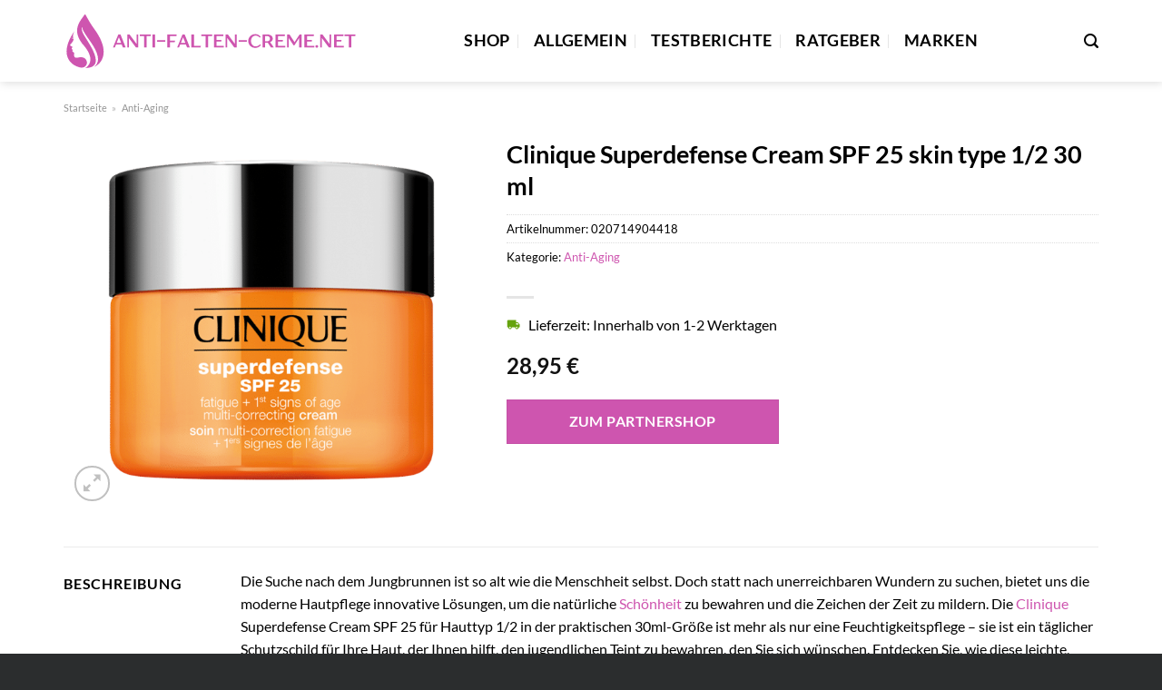

--- FILE ---
content_type: text/html; charset=UTF-8
request_url: https://www.anti-falten-creme.net/clinique-superdefense-cream-spf-25-skin-type-1-2-30-ml/
body_size: 31879
content:
<!DOCTYPE html>
<html lang="de" class="loading-site no-js">
<head><meta charset="UTF-8" /><script>if(navigator.userAgent.match(/MSIE|Internet Explorer/i)||navigator.userAgent.match(/Trident\/7\..*?rv:11/i)){var href=document.location.href;if(!href.match(/[?&]nowprocket/)){if(href.indexOf("?")==-1){if(href.indexOf("#")==-1){document.location.href=href+"?nowprocket=1"}else{document.location.href=href.replace("#","?nowprocket=1#")}}else{if(href.indexOf("#")==-1){document.location.href=href+"&nowprocket=1"}else{document.location.href=href.replace("#","&nowprocket=1#")}}}}</script><script>class RocketLazyLoadScripts{constructor(){this.v="1.2.3",this.triggerEvents=["keydown","mousedown","mousemove","touchmove","touchstart","touchend","wheel"],this.userEventHandler=this._triggerListener.bind(this),this.touchStartHandler=this._onTouchStart.bind(this),this.touchMoveHandler=this._onTouchMove.bind(this),this.touchEndHandler=this._onTouchEnd.bind(this),this.clickHandler=this._onClick.bind(this),this.interceptedClicks=[],window.addEventListener("pageshow",t=>{this.persisted=t.persisted}),window.addEventListener("DOMContentLoaded",()=>{this._preconnect3rdParties()}),this.delayedScripts={normal:[],async:[],defer:[]},this.trash=[],this.allJQueries=[]}_addUserInteractionListener(t){if(document.hidden){t._triggerListener();return}this.triggerEvents.forEach(e=>window.addEventListener(e,t.userEventHandler,{passive:!0})),window.addEventListener("touchstart",t.touchStartHandler,{passive:!0}),window.addEventListener("mousedown",t.touchStartHandler),document.addEventListener("visibilitychange",t.userEventHandler)}_removeUserInteractionListener(){this.triggerEvents.forEach(t=>window.removeEventListener(t,this.userEventHandler,{passive:!0})),document.removeEventListener("visibilitychange",this.userEventHandler)}_onTouchStart(t){"HTML"!==t.target.tagName&&(window.addEventListener("touchend",this.touchEndHandler),window.addEventListener("mouseup",this.touchEndHandler),window.addEventListener("touchmove",this.touchMoveHandler,{passive:!0}),window.addEventListener("mousemove",this.touchMoveHandler),t.target.addEventListener("click",this.clickHandler),this._renameDOMAttribute(t.target,"onclick","rocket-onclick"),this._pendingClickStarted())}_onTouchMove(t){window.removeEventListener("touchend",this.touchEndHandler),window.removeEventListener("mouseup",this.touchEndHandler),window.removeEventListener("touchmove",this.touchMoveHandler,{passive:!0}),window.removeEventListener("mousemove",this.touchMoveHandler),t.target.removeEventListener("click",this.clickHandler),this._renameDOMAttribute(t.target,"rocket-onclick","onclick"),this._pendingClickFinished()}_onTouchEnd(t){window.removeEventListener("touchend",this.touchEndHandler),window.removeEventListener("mouseup",this.touchEndHandler),window.removeEventListener("touchmove",this.touchMoveHandler,{passive:!0}),window.removeEventListener("mousemove",this.touchMoveHandler)}_onClick(t){t.target.removeEventListener("click",this.clickHandler),this._renameDOMAttribute(t.target,"rocket-onclick","onclick"),this.interceptedClicks.push(t),t.preventDefault(),t.stopPropagation(),t.stopImmediatePropagation(),this._pendingClickFinished()}_replayClicks(){window.removeEventListener("touchstart",this.touchStartHandler,{passive:!0}),window.removeEventListener("mousedown",this.touchStartHandler),this.interceptedClicks.forEach(t=>{t.target.dispatchEvent(new MouseEvent("click",{view:t.view,bubbles:!0,cancelable:!0}))})}_waitForPendingClicks(){return new Promise(t=>{this._isClickPending?this._pendingClickFinished=t:t()})}_pendingClickStarted(){this._isClickPending=!0}_pendingClickFinished(){this._isClickPending=!1}_renameDOMAttribute(t,e,r){t.hasAttribute&&t.hasAttribute(e)&&(event.target.setAttribute(r,event.target.getAttribute(e)),event.target.removeAttribute(e))}_triggerListener(){this._removeUserInteractionListener(this),"loading"===document.readyState?document.addEventListener("DOMContentLoaded",this._loadEverythingNow.bind(this)):this._loadEverythingNow()}_preconnect3rdParties(){let t=[];document.querySelectorAll("script[type=rocketlazyloadscript]").forEach(e=>{if(e.hasAttribute("src")){let r=new URL(e.src).origin;r!==location.origin&&t.push({src:r,crossOrigin:e.crossOrigin||"module"===e.getAttribute("data-rocket-type")})}}),t=[...new Map(t.map(t=>[JSON.stringify(t),t])).values()],this._batchInjectResourceHints(t,"preconnect")}async _loadEverythingNow(){this.lastBreath=Date.now(),this._delayEventListeners(this),this._delayJQueryReady(this),this._handleDocumentWrite(),this._registerAllDelayedScripts(),this._preloadAllScripts(),await this._loadScriptsFromList(this.delayedScripts.normal),await this._loadScriptsFromList(this.delayedScripts.defer),await this._loadScriptsFromList(this.delayedScripts.async);try{await this._triggerDOMContentLoaded(),await this._triggerWindowLoad()}catch(t){console.error(t)}window.dispatchEvent(new Event("rocket-allScriptsLoaded")),this._waitForPendingClicks().then(()=>{this._replayClicks()}),this._emptyTrash()}_registerAllDelayedScripts(){document.querySelectorAll("script[type=rocketlazyloadscript]").forEach(t=>{t.hasAttribute("data-rocket-src")?t.hasAttribute("async")&&!1!==t.async?this.delayedScripts.async.push(t):t.hasAttribute("defer")&&!1!==t.defer||"module"===t.getAttribute("data-rocket-type")?this.delayedScripts.defer.push(t):this.delayedScripts.normal.push(t):this.delayedScripts.normal.push(t)})}async _transformScript(t){return new Promise((await this._littleBreath(),navigator.userAgent.indexOf("Firefox/")>0||""===navigator.vendor)?e=>{let r=document.createElement("script");[...t.attributes].forEach(t=>{let e=t.nodeName;"type"!==e&&("data-rocket-type"===e&&(e="type"),"data-rocket-src"===e&&(e="src"),r.setAttribute(e,t.nodeValue))}),t.text&&(r.text=t.text),r.hasAttribute("src")?(r.addEventListener("load",e),r.addEventListener("error",e)):(r.text=t.text,e());try{t.parentNode.replaceChild(r,t)}catch(i){e()}}:async e=>{function r(){t.setAttribute("data-rocket-status","failed"),e()}try{let i=t.getAttribute("data-rocket-type"),n=t.getAttribute("data-rocket-src");t.text,i?(t.type=i,t.removeAttribute("data-rocket-type")):t.removeAttribute("type"),t.addEventListener("load",function r(){t.setAttribute("data-rocket-status","executed"),e()}),t.addEventListener("error",r),n?(t.removeAttribute("data-rocket-src"),t.src=n):t.src="data:text/javascript;base64,"+window.btoa(unescape(encodeURIComponent(t.text)))}catch(s){r()}})}async _loadScriptsFromList(t){let e=t.shift();return e&&e.isConnected?(await this._transformScript(e),this._loadScriptsFromList(t)):Promise.resolve()}_preloadAllScripts(){this._batchInjectResourceHints([...this.delayedScripts.normal,...this.delayedScripts.defer,...this.delayedScripts.async],"preload")}_batchInjectResourceHints(t,e){var r=document.createDocumentFragment();t.forEach(t=>{let i=t.getAttribute&&t.getAttribute("data-rocket-src")||t.src;if(i){let n=document.createElement("link");n.href=i,n.rel=e,"preconnect"!==e&&(n.as="script"),t.getAttribute&&"module"===t.getAttribute("data-rocket-type")&&(n.crossOrigin=!0),t.crossOrigin&&(n.crossOrigin=t.crossOrigin),t.integrity&&(n.integrity=t.integrity),r.appendChild(n),this.trash.push(n)}}),document.head.appendChild(r)}_delayEventListeners(t){let e={};function r(t,r){!function t(r){!e[r]&&(e[r]={originalFunctions:{add:r.addEventListener,remove:r.removeEventListener},eventsToRewrite:[]},r.addEventListener=function(){arguments[0]=i(arguments[0]),e[r].originalFunctions.add.apply(r,arguments)},r.removeEventListener=function(){arguments[0]=i(arguments[0]),e[r].originalFunctions.remove.apply(r,arguments)});function i(t){return e[r].eventsToRewrite.indexOf(t)>=0?"rocket-"+t:t}}(t),e[t].eventsToRewrite.push(r)}function i(t,e){let r=t[e];Object.defineProperty(t,e,{get:()=>r||function(){},set(i){t["rocket"+e]=r=i}})}r(document,"DOMContentLoaded"),r(window,"DOMContentLoaded"),r(window,"load"),r(window,"pageshow"),r(document,"readystatechange"),i(document,"onreadystatechange"),i(window,"onload"),i(window,"onpageshow")}_delayJQueryReady(t){let e;function r(r){if(r&&r.fn&&!t.allJQueries.includes(r)){r.fn.ready=r.fn.init.prototype.ready=function(e){return t.domReadyFired?e.bind(document)(r):document.addEventListener("rocket-DOMContentLoaded",()=>e.bind(document)(r)),r([])};let i=r.fn.on;r.fn.on=r.fn.init.prototype.on=function(){if(this[0]===window){function t(t){return t.split(" ").map(t=>"load"===t||0===t.indexOf("load.")?"rocket-jquery-load":t).join(" ")}"string"==typeof arguments[0]||arguments[0]instanceof String?arguments[0]=t(arguments[0]):"object"==typeof arguments[0]&&Object.keys(arguments[0]).forEach(e=>{let r=arguments[0][e];delete arguments[0][e],arguments[0][t(e)]=r})}return i.apply(this,arguments),this},t.allJQueries.push(r)}e=r}r(window.jQuery),Object.defineProperty(window,"jQuery",{get:()=>e,set(t){r(t)}})}async _triggerDOMContentLoaded(){this.domReadyFired=!0,await this._littleBreath(),document.dispatchEvent(new Event("rocket-DOMContentLoaded")),await this._littleBreath(),window.dispatchEvent(new Event("rocket-DOMContentLoaded")),await this._littleBreath(),document.dispatchEvent(new Event("rocket-readystatechange")),await this._littleBreath(),document.rocketonreadystatechange&&document.rocketonreadystatechange()}async _triggerWindowLoad(){await this._littleBreath(),window.dispatchEvent(new Event("rocket-load")),await this._littleBreath(),window.rocketonload&&window.rocketonload(),await this._littleBreath(),this.allJQueries.forEach(t=>t(window).trigger("rocket-jquery-load")),await this._littleBreath();let t=new Event("rocket-pageshow");t.persisted=this.persisted,window.dispatchEvent(t),await this._littleBreath(),window.rocketonpageshow&&window.rocketonpageshow({persisted:this.persisted})}_handleDocumentWrite(){let t=new Map;document.write=document.writeln=function(e){let r=document.currentScript;r||console.error("WPRocket unable to document.write this: "+e);let i=document.createRange(),n=r.parentElement,s=t.get(r);void 0===s&&(s=r.nextSibling,t.set(r,s));let a=document.createDocumentFragment();i.setStart(a,0),a.appendChild(i.createContextualFragment(e)),n.insertBefore(a,s)}}async _littleBreath(){Date.now()-this.lastBreath>45&&(await this._requestAnimFrame(),this.lastBreath=Date.now())}async _requestAnimFrame(){return document.hidden?new Promise(t=>setTimeout(t)):new Promise(t=>requestAnimationFrame(t))}_emptyTrash(){this.trash.forEach(t=>t.remove())}static run(){let t=new RocketLazyLoadScripts;t._addUserInteractionListener(t)}}RocketLazyLoadScripts.run();</script>
	
	<link rel="profile" href="http://gmpg.org/xfn/11" />
	<link rel="pingback" href="https://www.anti-falten-creme.net/xmlrpc.php" />

	<script type="rocketlazyloadscript">(function(html){html.className = html.className.replace(/\bno-js\b/,'js')})(document.documentElement);</script>
<meta name='robots' content='index, follow, max-image-preview:large, max-snippet:-1, max-video-preview:-1' />
<link rel="preload" href="https://www.anti-falten-creme.net/wp-content/plugins/rate-my-post/public/css/fonts/ratemypost.ttf" type="font/ttf" as="font" crossorigin="anonymous"><meta name="viewport" content="width=device-width, initial-scale=1" />
	<!-- This site is optimized with the Yoast SEO plugin v26.6 - https://yoast.com/wordpress/plugins/seo/ -->
	<title>Clinique Superdefense Cream SPF 25 skin type 1/2 30 ml günstig online kaufen</title>
	<meta name="description" content="Hier sehr günstig Clinique Superdefense Cream SPF 25 skin type 1/2 30 ml online kaufen ✓ täglicher &amp; schneller Versand ✓ top Preis ✓" />
	<link rel="canonical" href="https://www.anti-falten-creme.net/clinique-superdefense-cream-spf-25-skin-type-1-2-30-ml/" />
	<meta property="og:locale" content="de_DE" />
	<meta property="og:type" content="article" />
	<meta property="og:title" content="Clinique Superdefense Cream SPF 25 skin type 1/2 30 ml günstig online kaufen" />
	<meta property="og:description" content="Hier sehr günstig Clinique Superdefense Cream SPF 25 skin type 1/2 30 ml online kaufen ✓ täglicher &amp; schneller Versand ✓ top Preis ✓" />
	<meta property="og:url" content="https://www.anti-falten-creme.net/clinique-superdefense-cream-spf-25-skin-type-1-2-30-ml/" />
	<meta property="og:site_name" content="Anti Falten Creme" />
	<meta property="article:modified_time" content="2025-10-31T10:01:54+00:00" />
	<meta property="og:image" content="https://www.anti-falten-creme.net/wp-content/uploads/2023/09/863039_020714904418_051.png" />
	<meta property="og:image:width" content="700" />
	<meta property="og:image:height" content="700" />
	<meta property="og:image:type" content="image/png" />
	<meta name="twitter:card" content="summary_large_image" />
	<meta name="twitter:label1" content="Geschätzte Lesezeit" />
	<meta name="twitter:data1" content="8 Minuten" />
	<script type="application/ld+json" class="yoast-schema-graph">{"@context":"https://schema.org","@graph":[{"@type":"WebPage","@id":"https://www.anti-falten-creme.net/clinique-superdefense-cream-spf-25-skin-type-1-2-30-ml/","url":"https://www.anti-falten-creme.net/clinique-superdefense-cream-spf-25-skin-type-1-2-30-ml/","name":"Clinique Superdefense Cream SPF 25 skin type 1/2 30 ml günstig online kaufen","isPartOf":{"@id":"https://www.anti-falten-creme.net/#website"},"primaryImageOfPage":{"@id":"https://www.anti-falten-creme.net/clinique-superdefense-cream-spf-25-skin-type-1-2-30-ml/#primaryimage"},"image":{"@id":"https://www.anti-falten-creme.net/clinique-superdefense-cream-spf-25-skin-type-1-2-30-ml/#primaryimage"},"thumbnailUrl":"https://www.anti-falten-creme.net/wp-content/uploads/2023/09/863039_020714904418_051.png","datePublished":"2023-09-05T10:53:26+00:00","dateModified":"2025-10-31T10:01:54+00:00","description":"Hier sehr günstig Clinique Superdefense Cream SPF 25 skin type 1/2 30 ml online kaufen ✓ täglicher & schneller Versand ✓ top Preis ✓","breadcrumb":{"@id":"https://www.anti-falten-creme.net/clinique-superdefense-cream-spf-25-skin-type-1-2-30-ml/#breadcrumb"},"inLanguage":"de","potentialAction":[{"@type":"ReadAction","target":["https://www.anti-falten-creme.net/clinique-superdefense-cream-spf-25-skin-type-1-2-30-ml/"]}]},{"@type":"ImageObject","inLanguage":"de","@id":"https://www.anti-falten-creme.net/clinique-superdefense-cream-spf-25-skin-type-1-2-30-ml/#primaryimage","url":"https://www.anti-falten-creme.net/wp-content/uploads/2023/09/863039_020714904418_051.png","contentUrl":"https://www.anti-falten-creme.net/wp-content/uploads/2023/09/863039_020714904418_051.png","width":700,"height":700,"caption":"Clinique Superdefense Cream SPF 25 skin type 1/2 30 ml"},{"@type":"BreadcrumbList","@id":"https://www.anti-falten-creme.net/clinique-superdefense-cream-spf-25-skin-type-1-2-30-ml/#breadcrumb","itemListElement":[{"@type":"ListItem","position":1,"name":"Startseite","item":"https://www.anti-falten-creme.net/"},{"@type":"ListItem","position":2,"name":"Shop","item":"https://www.anti-falten-creme.net/shop/"},{"@type":"ListItem","position":3,"name":"Clinique Superdefense Cream SPF 25 skin type 1/2 30 ml"}]},{"@type":"WebSite","@id":"https://www.anti-falten-creme.net/#website","url":"https://www.anti-falten-creme.net/","name":"Anti Falten Creme","description":"","publisher":{"@id":"https://www.anti-falten-creme.net/#organization"},"potentialAction":[{"@type":"SearchAction","target":{"@type":"EntryPoint","urlTemplate":"https://www.anti-falten-creme.net/?s={search_term_string}"},"query-input":{"@type":"PropertyValueSpecification","valueRequired":true,"valueName":"search_term_string"}}],"inLanguage":"de"},{"@type":"Organization","@id":"https://www.anti-falten-creme.net/#organization","name":"Anti-Falten-Creme.net","url":"https://www.anti-falten-creme.net/","logo":{"@type":"ImageObject","inLanguage":"de","@id":"https://www.anti-falten-creme.net/#/schema/logo/image/","url":"https://www.anti-falten-creme.net/wp-content/uploads/2023/09/anti-falten-creme-net-vorschau.jpg","contentUrl":"https://www.anti-falten-creme.net/wp-content/uploads/2023/09/anti-falten-creme-net-vorschau.jpg","width":1200,"height":627,"caption":"Anti-Falten-Creme.net"},"image":{"@id":"https://www.anti-falten-creme.net/#/schema/logo/image/"}}]}</script>
	<!-- / Yoast SEO plugin. -->


<link rel='dns-prefetch' href='//capi-automation.s3.us-east-2.amazonaws.com' />

<link rel='prefetch' href='https://www.anti-falten-creme.net/wp-content/themes/flatsome/assets/js/flatsome.js?ver=a0a7aee297766598a20e' />
<link rel='prefetch' href='https://www.anti-falten-creme.net/wp-content/themes/flatsome/assets/js/chunk.slider.js?ver=3.18.6' />
<link rel='prefetch' href='https://www.anti-falten-creme.net/wp-content/themes/flatsome/assets/js/chunk.popups.js?ver=3.18.6' />
<link rel='prefetch' href='https://www.anti-falten-creme.net/wp-content/themes/flatsome/assets/js/chunk.tooltips.js?ver=3.18.6' />
<link rel='prefetch' href='https://www.anti-falten-creme.net/wp-content/themes/flatsome/assets/js/woocommerce.js?ver=49415fe6a9266f32f1f2' />
<style id='wp-img-auto-sizes-contain-inline-css' type='text/css'>
img:is([sizes=auto i],[sizes^="auto," i]){contain-intrinsic-size:3000px 1500px}
/*# sourceURL=wp-img-auto-sizes-contain-inline-css */
</style>
<link data-minify="1" rel='stylesheet' id='maintenanceLayer-css' href='https://www.anti-falten-creme.net/wp-content/cache/min/1/wp-content/plugins/dailylead_maintenance/css/layer.css?ver=1765708307' type='text/css' media='all' />
<link data-minify="1" rel='stylesheet' id='rate-my-post-css' href='https://www.anti-falten-creme.net/wp-content/cache/min/1/wp-content/plugins/rate-my-post/public/css/rate-my-post.css?ver=1765708307' type='text/css' media='all' />
<style id='rate-my-post-inline-css' type='text/css'>
.rmp-widgets-container p {  font-size: 12px;}.rmp-rating-widget .rmp-icon--ratings {  font-size: 12px;}
/*# sourceURL=rate-my-post-inline-css */
</style>
<link rel='stylesheet' id='photoswipe-css' href='https://www.anti-falten-creme.net/wp-content/plugins/woocommerce/assets/css/photoswipe/photoswipe.min.css?ver=9.4.2' type='text/css' media='all' />
<link rel='stylesheet' id='photoswipe-default-skin-css' href='https://www.anti-falten-creme.net/wp-content/plugins/woocommerce/assets/css/photoswipe/default-skin/default-skin.min.css?ver=9.4.2' type='text/css' media='all' />
<style id='woocommerce-inline-inline-css' type='text/css'>
.woocommerce form .form-row .required { visibility: visible; }
/*# sourceURL=woocommerce-inline-inline-css */
</style>
<link rel='stylesheet' id='ez-toc-css' href='https://www.anti-falten-creme.net/wp-content/plugins/easy-table-of-contents/assets/css/screen.min.css?ver=2.0.79.2' type='text/css' media='all' />
<style id='ez-toc-inline-css' type='text/css'>
div#ez-toc-container .ez-toc-title {font-size: 120%;}div#ez-toc-container .ez-toc-title {font-weight: 500;}div#ez-toc-container ul li , div#ez-toc-container ul li a {font-size: 95%;}div#ez-toc-container ul li , div#ez-toc-container ul li a {font-weight: 500;}div#ez-toc-container nav ul ul li {font-size: 90%;}div#ez-toc-container {background: #fff;border: 1px solid #000000;}div#ez-toc-container p.ez-toc-title , #ez-toc-container .ez_toc_custom_title_icon , #ez-toc-container .ez_toc_custom_toc_icon {color: #000000;}div#ez-toc-container ul.ez-toc-list a {color: #000000;}div#ez-toc-container ul.ez-toc-list a:hover {color: #000000;}div#ez-toc-container ul.ez-toc-list a:visited {color: #000000;}.ez-toc-counter nav ul li a::before {color: ;}.ez-toc-box-title {font-weight: bold; margin-bottom: 10px; text-align: center; text-transform: uppercase; letter-spacing: 1px; color: #666; padding-bottom: 5px;position:absolute;top:-4%;left:5%;background-color: inherit;transition: top 0.3s ease;}.ez-toc-box-title.toc-closed {top:-25%;}
.ez-toc-container-direction {direction: ltr;}.ez-toc-counter ul{counter-reset: item ;}.ez-toc-counter nav ul li a::before {content: counters(item, '.', decimal) '. ';display: inline-block;counter-increment: item;flex-grow: 0;flex-shrink: 0;margin-right: .2em; float: left; }.ez-toc-widget-direction {direction: ltr;}.ez-toc-widget-container ul{counter-reset: item ;}.ez-toc-widget-container nav ul li a::before {content: counters(item, '.', decimal) '. ';display: inline-block;counter-increment: item;flex-grow: 0;flex-shrink: 0;margin-right: .2em; float: left; }
/*# sourceURL=ez-toc-inline-css */
</style>
<link data-minify="1" rel='stylesheet' id='flatsome-main-css' href='https://www.anti-falten-creme.net/wp-content/cache/min/1/wp-content/themes/flatsome/assets/css/flatsome.css?ver=1765708307' type='text/css' media='all' />
<style id='flatsome-main-inline-css' type='text/css'>
@font-face {
				font-family: "fl-icons";
				font-display: block;
				src: url(https://www.anti-falten-creme.net/wp-content/themes/flatsome/assets/css/icons/fl-icons.eot?v=3.18.6);
				src:
					url(https://www.anti-falten-creme.net/wp-content/themes/flatsome/assets/css/icons/fl-icons.eot#iefix?v=3.18.6) format("embedded-opentype"),
					url(https://www.anti-falten-creme.net/wp-content/themes/flatsome/assets/css/icons/fl-icons.woff2?v=3.18.6) format("woff2"),
					url(https://www.anti-falten-creme.net/wp-content/themes/flatsome/assets/css/icons/fl-icons.ttf?v=3.18.6) format("truetype"),
					url(https://www.anti-falten-creme.net/wp-content/themes/flatsome/assets/css/icons/fl-icons.woff?v=3.18.6) format("woff"),
					url(https://www.anti-falten-creme.net/wp-content/themes/flatsome/assets/css/icons/fl-icons.svg?v=3.18.6#fl-icons) format("svg");
			}
/*# sourceURL=flatsome-main-inline-css */
</style>
<link data-minify="1" rel='stylesheet' id='flatsome-shop-css' href='https://www.anti-falten-creme.net/wp-content/cache/min/1/wp-content/themes/flatsome/assets/css/flatsome-shop.css?ver=1765708307' type='text/css' media='all' />
<script data-minify="1" type="text/javascript" src="https://www.anti-falten-creme.net/wp-content/cache/min/1/wp-content/plugins/dailylead_maintenance/js/layerShow.js?ver=1765708307" id="maintenanceLayerShow-js" defer></script>
<script data-minify="1" type="text/javascript" src="https://www.anti-falten-creme.net/wp-content/cache/min/1/wp-content/plugins/dailylead_maintenance/js/layer.js?ver=1765708307" id="maintenanceLayer-js" defer></script>
<script type="rocketlazyloadscript" data-rocket-type="text/javascript" data-rocket-src="https://www.anti-falten-creme.net/wp-includes/js/jquery/jquery.min.js?ver=3.7.1" id="jquery-core-js" defer></script>
<script type="rocketlazyloadscript" data-rocket-type="text/javascript" data-rocket-src="https://www.anti-falten-creme.net/wp-content/plugins/woocommerce/assets/js/jquery-blockui/jquery.blockUI.min.js?ver=2.7.0-wc.9.4.2" id="jquery-blockui-js" data-wp-strategy="defer" defer></script>
<script type="text/javascript" id="wc-add-to-cart-js-extra">
/* <![CDATA[ */
var wc_add_to_cart_params = {"ajax_url":"/wp-admin/admin-ajax.php","wc_ajax_url":"/?wc-ajax=%%endpoint%%","i18n_view_cart":"Warenkorb anzeigen","cart_url":"https://www.anti-falten-creme.net","is_cart":"","cart_redirect_after_add":"no"};
//# sourceURL=wc-add-to-cart-js-extra
/* ]]> */
</script>
<script type="rocketlazyloadscript" data-rocket-type="text/javascript" data-rocket-src="https://www.anti-falten-creme.net/wp-content/plugins/woocommerce/assets/js/frontend/add-to-cart.min.js?ver=9.4.2" id="wc-add-to-cart-js" defer="defer" data-wp-strategy="defer"></script>
<script type="rocketlazyloadscript" data-rocket-type="text/javascript" data-rocket-src="https://www.anti-falten-creme.net/wp-content/plugins/woocommerce/assets/js/photoswipe/photoswipe.min.js?ver=4.1.1-wc.9.4.2" id="photoswipe-js" defer="defer" data-wp-strategy="defer"></script>
<script type="rocketlazyloadscript" data-rocket-type="text/javascript" data-rocket-src="https://www.anti-falten-creme.net/wp-content/plugins/woocommerce/assets/js/photoswipe/photoswipe-ui-default.min.js?ver=4.1.1-wc.9.4.2" id="photoswipe-ui-default-js" defer="defer" data-wp-strategy="defer"></script>
<script type="text/javascript" id="wc-single-product-js-extra">
/* <![CDATA[ */
var wc_single_product_params = {"i18n_required_rating_text":"Bitte w\u00e4hle eine Bewertung","review_rating_required":"yes","flexslider":{"rtl":false,"animation":"slide","smoothHeight":true,"directionNav":false,"controlNav":"thumbnails","slideshow":false,"animationSpeed":500,"animationLoop":false,"allowOneSlide":false},"zoom_enabled":"","zoom_options":[],"photoswipe_enabled":"1","photoswipe_options":{"shareEl":false,"closeOnScroll":false,"history":false,"hideAnimationDuration":0,"showAnimationDuration":0},"flexslider_enabled":""};
//# sourceURL=wc-single-product-js-extra
/* ]]> */
</script>
<script type="rocketlazyloadscript" data-rocket-type="text/javascript" data-rocket-src="https://www.anti-falten-creme.net/wp-content/plugins/woocommerce/assets/js/frontend/single-product.min.js?ver=9.4.2" id="wc-single-product-js" defer="defer" data-wp-strategy="defer"></script>
<script type="rocketlazyloadscript" data-rocket-type="text/javascript" data-rocket-src="https://www.anti-falten-creme.net/wp-content/plugins/woocommerce/assets/js/js-cookie/js.cookie.min.js?ver=2.1.4-wc.9.4.2" id="js-cookie-js" data-wp-strategy="defer" defer></script>
<style>.woocommerce-product-gallery{ opacity: 1 !important; }</style><script type="rocketlazyloadscript">
  var _paq = window._paq = window._paq || [];
  /* tracker methods like "setCustomDimension" should be called before "trackPageView" */
  _paq.push(['trackPageView']);
  _paq.push(['enableLinkTracking']);
  (function() {
    var u="https://stats.dailylead.de/";
    _paq.push(['setTrackerUrl', u+'matomo.php']);
    _paq.push(['setSiteId', '151']);
    var d=document, g=d.createElement('script'), s=d.getElementsByTagName('script')[0];
    g.async=true; g.src=u+'matomo.js'; s.parentNode.insertBefore(g,s);
  })();
</script>
<script type="rocketlazyloadscript" data-minify="1" data-host="https://digistats.de" data-dnt="false" data-rocket-src="https://www.anti-falten-creme.net/wp-content/cache/min/1/js/script.js?ver=1765708307" id="ZwSg9rf6GA" async defer></script>
<script type="rocketlazyloadscript">
!function(f,b,e,v,n,t,s)
{if(f.fbq)return;n=f.fbq=function(){n.callMethod?
n.callMethod.apply(n,arguments):n.queue.push(arguments)};
if(!f._fbq)f._fbq=n;n.push=n;n.loaded=!0;n.version='2.0';
n.queue=[];t=b.createElement(e);t.async=!0;
t.src=v;s=b.getElementsByTagName(e)[0];
s.parentNode.insertBefore(t,s)}(window, document,'script',
'https://connect.facebook.net/en_US/fbevents.js');
fbq('init', '1056236975822513');
fbq('track', 'PageView');
</script>
<noscript><img height="1" width="1" style="display:none"
src="https://www.facebook.com/tr?id=1056236975822513&ev=PageView&noscript=1"
/></noscript>	<noscript><style>.woocommerce-product-gallery{ opacity: 1 !important; }</style></noscript>
				<script type="rocketlazyloadscript" data-rocket-type="text/javascript">
				!function(f,b,e,v,n,t,s){if(f.fbq)return;n=f.fbq=function(){n.callMethod?
					n.callMethod.apply(n,arguments):n.queue.push(arguments)};if(!f._fbq)f._fbq=n;
					n.push=n;n.loaded=!0;n.version='2.0';n.queue=[];t=b.createElement(e);t.async=!0;
					t.src=v;s=b.getElementsByTagName(e)[0];s.parentNode.insertBefore(t,s)}(window,
					document,'script','https://connect.facebook.net/en_US/fbevents.js');
			</script>
			<!-- WooCommerce Facebook Integration Begin -->
			<script type="rocketlazyloadscript" data-rocket-type="text/javascript">

				fbq('init', '1056236975822513', {}, {
    "agent": "woocommerce_0-9.4.2-3.5.15"
});

				document.addEventListener( 'DOMContentLoaded', function() {
					// Insert placeholder for events injected when a product is added to the cart through AJAX.
					document.body.insertAdjacentHTML( 'beforeend', '<div class=\"wc-facebook-pixel-event-placeholder\"></div>' );
				}, false );

			</script>
			<!-- WooCommerce Facebook Integration End -->
			<style class='wp-fonts-local' type='text/css'>
@font-face{font-family:Inter;font-style:normal;font-weight:300 900;font-display:fallback;src:url('https://www.anti-falten-creme.net/wp-content/plugins/woocommerce/assets/fonts/Inter-VariableFont_slnt,wght.woff2') format('woff2');font-stretch:normal;}
@font-face{font-family:Cardo;font-style:normal;font-weight:400;font-display:fallback;src:url('https://www.anti-falten-creme.net/wp-content/plugins/woocommerce/assets/fonts/cardo_normal_400.woff2') format('woff2');}
</style>
<link rel="icon" href="https://www.anti-falten-creme.net/wp-content/uploads/2023/09/cropped-anti-falten-creme-net-favicon-32x32.png" sizes="32x32" />
<link rel="icon" href="https://www.anti-falten-creme.net/wp-content/uploads/2023/09/cropped-anti-falten-creme-net-favicon-192x192.png" sizes="192x192" />
<link rel="apple-touch-icon" href="https://www.anti-falten-creme.net/wp-content/uploads/2023/09/cropped-anti-falten-creme-net-favicon-180x180.png" />
<meta name="msapplication-TileImage" content="https://www.anti-falten-creme.net/wp-content/uploads/2023/09/cropped-anti-falten-creme-net-favicon-270x270.png" />
<style id="custom-css" type="text/css">:root {--primary-color: #ce55af;--fs-color-primary: #ce55af;--fs-color-secondary: #ce55af;--fs-color-success: #59c74c;--fs-color-alert: #b20000;--fs-experimental-link-color: #ce55af;--fs-experimental-link-color-hover: #000000;}.tooltipster-base {--tooltip-color: #fff;--tooltip-bg-color: #000;}.off-canvas-right .mfp-content, .off-canvas-left .mfp-content {--drawer-width: 300px;}.off-canvas .mfp-content.off-canvas-cart {--drawer-width: 360px;}.container-width, .full-width .ubermenu-nav, .container, .row{max-width: 1170px}.row.row-collapse{max-width: 1140px}.row.row-small{max-width: 1162.5px}.row.row-large{max-width: 1200px}.header-main{height: 90px}#logo img{max-height: 90px}#logo{width:325px;}.header-top{min-height: 30px}.transparent .header-main{height: 90px}.transparent #logo img{max-height: 90px}.has-transparent + .page-title:first-of-type,.has-transparent + #main > .page-title,.has-transparent + #main > div > .page-title,.has-transparent + #main .page-header-wrapper:first-of-type .page-title{padding-top: 90px;}.header.show-on-scroll,.stuck .header-main{height:70px!important}.stuck #logo img{max-height: 70px!important}.header-bg-color {background-color: #ffffff}.header-bottom {background-color: #f1f1f1}.header-main .nav > li > a{line-height: 16px }@media (max-width: 549px) {.header-main{height: 70px}#logo img{max-height: 70px}}body{color: #000000}h1,h2,h3,h4,h5,h6,.heading-font{color: #000000;}body{font-family: Lato, sans-serif;}body {font-weight: 400;font-style: normal;}.nav > li > a {font-family: Lato, sans-serif;}.mobile-sidebar-levels-2 .nav > li > ul > li > a {font-family: Lato, sans-serif;}.nav > li > a,.mobile-sidebar-levels-2 .nav > li > ul > li > a {font-weight: 700;font-style: normal;}h1,h2,h3,h4,h5,h6,.heading-font, .off-canvas-center .nav-sidebar.nav-vertical > li > a{font-family: Lato, sans-serif;}h1,h2,h3,h4,h5,h6,.heading-font,.banner h1,.banner h2 {font-weight: 700;font-style: normal;}.alt-font{font-family: "Dancing Script", sans-serif;}.alt-font {font-weight: 400!important;font-style: normal!important;}.header:not(.transparent) .header-nav-main.nav > li > a {color: #000000;}.widget:where(:not(.widget_shopping_cart)) a{color: #000000;}.widget:where(:not(.widget_shopping_cart)) a:hover{color: #ce55af;}.widget .tagcloud a:hover{border-color: #ce55af; background-color: #ce55af;}.has-equal-box-heights .box-image {padding-top: 100%;}@media screen and (min-width: 550px){.products .box-vertical .box-image{min-width: 300px!important;width: 300px!important;}}.header-main .social-icons,.header-main .cart-icon strong,.header-main .menu-title,.header-main .header-button > .button.is-outline,.header-main .nav > li > a > i:not(.icon-angle-down){color: #000000!important;}.header-main .header-button > .button.is-outline,.header-main .cart-icon strong:after,.header-main .cart-icon strong{border-color: #000000!important;}.header-main .header-button > .button:not(.is-outline){background-color: #000000!important;}.header-main .current-dropdown .cart-icon strong,.header-main .header-button > .button:hover,.header-main .header-button > .button:hover i,.header-main .header-button > .button:hover span{color:#FFF!important;}.header-main .menu-title:hover,.header-main .social-icons a:hover,.header-main .header-button > .button.is-outline:hover,.header-main .nav > li > a:hover > i:not(.icon-angle-down){color: #000000!important;}.header-main .current-dropdown .cart-icon strong,.header-main .header-button > .button:hover{background-color: #000000!important;}.header-main .current-dropdown .cart-icon strong:after,.header-main .current-dropdown .cart-icon strong,.header-main .header-button > .button:hover{border-color: #000000!important;}.absolute-footer, html{background-color: #2b2d2e}.page-title-small + main .product-container > .row{padding-top:0;}.nav-vertical-fly-out > li + li {border-top-width: 1px; border-top-style: solid;}/* Custom CSS */.header-vertical-menu__fly-out .current-dropdown.menu-item .nav-dropdown {display: block;}.header-vertical-menu__opener {font-size: initial;}.off-canvas-right .mfp-content, .off-canvas-left .mfp-content {max-width: 320px;width:100%}.off-canvas-left.mfp-ready .mfp-close {color: black;}.product-summary .woocommerce-Price-currencySymbol {font-size: inherit;vertical-align: inherit;margin-top: inherit;}.product-section-title-related {text-align: center;padding-top: 45px;}.yith-wcwl-add-to-wishlist {margin-top: 10px;margin-bottom: 30px;}.page-title {margin-top: 20px;}@media screen and (min-width: 850px) {.page-title-inner {padding-top: 0;min-height: auto;}}/*** START Sticky Banner ***/.sticky-add-to-cart__product img {display: none;}.sticky-add-to-cart__product .product-title-small {display: none;}.sticky-add-to-cart--active .cart {padding-top: 5px;padding-bottom: 5px;max-width: 250px;flex-grow: 1;font-size: smaller;margin-bottom: 0;}.sticky-add-to-cart.sticky-add-to-cart--active .single_add_to_cart_button{margin: 0;padding-top: 10px;padding-bottom: 10px;border-radius: 99px;width: 100%;line-height: 1.5;}.single_add_to_cart_button,.sticky-add-to-cart:not(.sticky-add-to-cart--active) .single_add_to_cart_button {padding: 5px;max-width: 300px;width:100%;margin:0;}.sticky-add-to-cart--active {-webkit-backdrop-filter: blur(7px);backdrop-filter: blur(7px);display: flex;justify-content: center;padding: 3px 10px;}.sticky-add-to-cart__product .product-title-small {height: 14px;overflow: hidden;}.sticky-add-to-cart--active .woocommerce-variation-price, .sticky-add-to-cart--active .product-page-price {font-size: 24px;}.sticky-add-to-cart--active .price del {font-size: 50%;margin-bottom: 4px;}.sticky-add-to-cart--active .price del::after {width: 50%;}.sticky-add-to-cart__product {margin-right: 5px;}/*** END Sticky Banner ***/.yadore {display: grid;grid-template-columns: repeat(4,minmax(0,1fr));gap:1rem;}.col-4 .yadore {display: grid;grid-template-columns: repeat(4,minmax(0,1fr));gap:1rem;}.yadore .yadore-item {background: #fff;border-radius: 15px;}.yadore .yadore-item li.delivery_time,.yadore .yadore-item li.stock_status,.yadore .yadore-item li.stock_status.nicht {list-style-type: none;padding: 0px 0 0px 24px;margin: 0px!important;}.yadore .yadore-item img:not(.logo) {min-height: 170px;max-height: 170px;}.yadore .yadore-item img.logo {max-width: 70px;max-height: 30px;}.ayo-logo-name {margin-top: 12px;display: block;white-space: nowrap;font-size: xx-small;}.product-info {display: flex;flex-direction: column;padding-bottom: 0;}.product-info.product-title {order: 1;}.product-info .is-divider {order: 2;}.product-info .product-short-description {order: 3;}.product-info .product-short-description li {list-style-type: none;padding: 0px 0 0px 24px;margin: 0px 0px 3px 0px!important;}li.delivery_time,.product-info .product-short-description li.delivery_time {background: url([data-uri]) no-repeat left center;}li.delivery_time,.product-info .product-short-description li.delivery_time {background: url([data-uri]) no-repeat left center;}li.stock_status,.product-info .product-short-description li.stock_status {background: url([data-uri]) no-repeat left center;}li.stock_status.nicht,.product-info .product-short-description li.stock_status.nicht {background: url([data-uri]) no-repeat left center;}.product-info .price-wrapper {order: 4;}.product-info .price-wrapper .price {margin: 0;}.product-info .cart,.product-info .sticky-add-to-cart-wrapper {order:5;margin: 25px 0;}.product-info .yith-wcwl-add-to-wishlist {order: 6;margin: 0;}.overflow-hidden { overflow: hidden;}.overflow-hidden.banner h3 {line-height: 0;}.nowrap { white-space: nowrap;}.height-40 {height: 40px !important;}.m-0 {margin: 0 !important;}a.stretched-link:after {position: absolute;top: 0;right: 0;bottom: 0;left: 0;pointer-events: auto;content: "";background-color: rgba(0,0,0,0.0);z-index: 1;}.z-index-0 {z-index: 0;}.z-index-10 {z-index: 10;}.price del {text-decoration-line: none;position: relative;}.price del::after {content: '';position: absolute;border-top: 2px solid red;width: 100%;height: 100%;left: 0;transform: rotate(-10deg);top: 50%;}.product-small.box .box-image .image-cover img {object-fit: contain;}.product-small.box .box-image {text-align: center;}.product-small.box .box-text .title-wrapper {max-height: 75px;overflow: hidden;margin-bottom: 15px;}.woocommerce-product-gallery__wrapper .woocommerce-product-gallery__image a img {max-height: 420px;width: auto;margin: 0 auto;display: block;}.has-equal-box-heights .box-image img {-o-object-fit: contain;object-fit: contain;}/* START Mobile Menu */.off-canvas-left .mfp-content, .off-canvas-right .mfp-content {width: 85%;max-width: 360px;}.off-canvas-left .mfp-content .nav>li>a, .off-canvas-right .mfp-content .nav>li>a,.mobile-sidebar-levels-2 .nav-slide>li>.sub-menu>li:not(.nav-slide-header)>a, .mobile-sidebar-levels-2 .nav-slide>li>ul.children>li:not(.nav-slide-header)>a {font-size: 1.1em;color: #000;}.mobile-sidebar-levels-2 .nav-slide>li>.sub-menu>li:not(.nav-slide-header)>a, .mobile-sidebar-levels-2 .nav-slide>li>ul.children>li:not(.nav-slide-header)>a {text-transform: none;}/* END Mobile Menu *//*** START MENU frühes umschalten auf MobileCSS ***/@media (min-width: 850px) and (max-width: 1000px) {header [data-show=show-for-medium], header .show-for-medium {display: block !important;}}@media (max-width: 1000px) {header [data-show=hide-for-medium], header .hide-for-medium {display: none !important;}.medium-logo-center .logo {-webkit-box-ordinal-group: 2;-ms-flex-order: 2;order: 2;}header .show-for-medium.flex-right {-webkit-box-ordinal-group: 3;-ms-flex-order: 3;order: 3;}.medium-logo-center .logo img {margin: 0 auto;}}/*** END MENUfrühes umschalten auf MobileCSS ***/#masthead .flex-left .header-nav.header-nav-main.nav.nav-left {-webkit-box-pack: center;-ms-flex-pack: center;justify-content: center;}.logo-left .logo {margin-left: 0;margin-right: 0px;}.widget.flatsome_recent_posts .recent-blog-posts-li .post_comments {display: none;}.product-title a {color: #000000;}.product-title a:hover {color: var(--fs-experimental-link-color);}/* Custom CSS Tablet */@media (max-width: 849px){.nav li a,.nav-vertical>li>ul li a,.nav-slide-header .toggle,.mobile-sidebar-levels-2 .nav-slide>li>ul.children>li>a, .mobile-sidebar-levels-2 .nav-slide>li>.sub-menu>li>a {color: #000 !important;opacity: 1;}/*** START Sticky Banner ***/.sticky-add-to-cart--active {justify-content: space-between;font-size: .9em;}/*** END Sticky Banner ***/.post-title.is-large {font-size: 1.75em;}}/* Custom CSS Mobile */@media (max-width: 549px){/*** START Sticky Banner ***/.sticky-add-to-cart:not(.sticky-add-to-cart--active) {width: 100% !important;max-width: 100%;}.sticky-add-to-cart:not(.sticky-add-to-cart--active) .single_add_to_cart_button {padding: 5px 25px;max-width: 100%;}/*** END Sticky Banner ***/.single_add_to_cart_button {padding: 5px 25px;max-width: 100%;width: 100%;}.yadore,.col-4 .yadore {grid-template-columns: repeat(1,minmax(0,1fr));}}.label-new.menu-item > a:after{content:"Neu";}.label-hot.menu-item > a:after{content:"Hot";}.label-sale.menu-item > a:after{content:"Aktion";}.label-popular.menu-item > a:after{content:"Beliebt";}</style><style id="kirki-inline-styles">/* latin-ext */
@font-face {
  font-family: 'Lato';
  font-style: normal;
  font-weight: 400;
  font-display: swap;
  src: url(https://www.anti-falten-creme.net/wp-content/fonts/lato/S6uyw4BMUTPHjxAwXjeu.woff2) format('woff2');
  unicode-range: U+0100-02BA, U+02BD-02C5, U+02C7-02CC, U+02CE-02D7, U+02DD-02FF, U+0304, U+0308, U+0329, U+1D00-1DBF, U+1E00-1E9F, U+1EF2-1EFF, U+2020, U+20A0-20AB, U+20AD-20C0, U+2113, U+2C60-2C7F, U+A720-A7FF;
}
/* latin */
@font-face {
  font-family: 'Lato';
  font-style: normal;
  font-weight: 400;
  font-display: swap;
  src: url(https://www.anti-falten-creme.net/wp-content/fonts/lato/S6uyw4BMUTPHjx4wXg.woff2) format('woff2');
  unicode-range: U+0000-00FF, U+0131, U+0152-0153, U+02BB-02BC, U+02C6, U+02DA, U+02DC, U+0304, U+0308, U+0329, U+2000-206F, U+20AC, U+2122, U+2191, U+2193, U+2212, U+2215, U+FEFF, U+FFFD;
}
/* latin-ext */
@font-face {
  font-family: 'Lato';
  font-style: normal;
  font-weight: 700;
  font-display: swap;
  src: url(https://www.anti-falten-creme.net/wp-content/fonts/lato/S6u9w4BMUTPHh6UVSwaPGR_p.woff2) format('woff2');
  unicode-range: U+0100-02BA, U+02BD-02C5, U+02C7-02CC, U+02CE-02D7, U+02DD-02FF, U+0304, U+0308, U+0329, U+1D00-1DBF, U+1E00-1E9F, U+1EF2-1EFF, U+2020, U+20A0-20AB, U+20AD-20C0, U+2113, U+2C60-2C7F, U+A720-A7FF;
}
/* latin */
@font-face {
  font-family: 'Lato';
  font-style: normal;
  font-weight: 700;
  font-display: swap;
  src: url(https://www.anti-falten-creme.net/wp-content/fonts/lato/S6u9w4BMUTPHh6UVSwiPGQ.woff2) format('woff2');
  unicode-range: U+0000-00FF, U+0131, U+0152-0153, U+02BB-02BC, U+02C6, U+02DA, U+02DC, U+0304, U+0308, U+0329, U+2000-206F, U+20AC, U+2122, U+2191, U+2193, U+2212, U+2215, U+FEFF, U+FFFD;
}/* vietnamese */
@font-face {
  font-family: 'Dancing Script';
  font-style: normal;
  font-weight: 400;
  font-display: swap;
  src: url(https://www.anti-falten-creme.net/wp-content/fonts/dancing-script/If2cXTr6YS-zF4S-kcSWSVi_sxjsohD9F50Ruu7BMSo3Rep8ltA.woff2) format('woff2');
  unicode-range: U+0102-0103, U+0110-0111, U+0128-0129, U+0168-0169, U+01A0-01A1, U+01AF-01B0, U+0300-0301, U+0303-0304, U+0308-0309, U+0323, U+0329, U+1EA0-1EF9, U+20AB;
}
/* latin-ext */
@font-face {
  font-family: 'Dancing Script';
  font-style: normal;
  font-weight: 400;
  font-display: swap;
  src: url(https://www.anti-falten-creme.net/wp-content/fonts/dancing-script/If2cXTr6YS-zF4S-kcSWSVi_sxjsohD9F50Ruu7BMSo3ROp8ltA.woff2) format('woff2');
  unicode-range: U+0100-02BA, U+02BD-02C5, U+02C7-02CC, U+02CE-02D7, U+02DD-02FF, U+0304, U+0308, U+0329, U+1D00-1DBF, U+1E00-1E9F, U+1EF2-1EFF, U+2020, U+20A0-20AB, U+20AD-20C0, U+2113, U+2C60-2C7F, U+A720-A7FF;
}
/* latin */
@font-face {
  font-family: 'Dancing Script';
  font-style: normal;
  font-weight: 400;
  font-display: swap;
  src: url(https://www.anti-falten-creme.net/wp-content/fonts/dancing-script/If2cXTr6YS-zF4S-kcSWSVi_sxjsohD9F50Ruu7BMSo3Sup8.woff2) format('woff2');
  unicode-range: U+0000-00FF, U+0131, U+0152-0153, U+02BB-02BC, U+02C6, U+02DA, U+02DC, U+0304, U+0308, U+0329, U+2000-206F, U+20AC, U+2122, U+2191, U+2193, U+2212, U+2215, U+FEFF, U+FFFD;
}</style><noscript><style id="rocket-lazyload-nojs-css">.rll-youtube-player, [data-lazy-src]{display:none !important;}</style></noscript><link data-minify="1" rel='stylesheet' id='wc-blocks-style-css' href='https://www.anti-falten-creme.net/wp-content/cache/min/1/wp-content/plugins/woocommerce/assets/client/blocks/wc-blocks.css?ver=1765708307' type='text/css' media='all' />
<style id='global-styles-inline-css' type='text/css'>
:root{--wp--preset--aspect-ratio--square: 1;--wp--preset--aspect-ratio--4-3: 4/3;--wp--preset--aspect-ratio--3-4: 3/4;--wp--preset--aspect-ratio--3-2: 3/2;--wp--preset--aspect-ratio--2-3: 2/3;--wp--preset--aspect-ratio--16-9: 16/9;--wp--preset--aspect-ratio--9-16: 9/16;--wp--preset--color--black: #000000;--wp--preset--color--cyan-bluish-gray: #abb8c3;--wp--preset--color--white: #ffffff;--wp--preset--color--pale-pink: #f78da7;--wp--preset--color--vivid-red: #cf2e2e;--wp--preset--color--luminous-vivid-orange: #ff6900;--wp--preset--color--luminous-vivid-amber: #fcb900;--wp--preset--color--light-green-cyan: #7bdcb5;--wp--preset--color--vivid-green-cyan: #00d084;--wp--preset--color--pale-cyan-blue: #8ed1fc;--wp--preset--color--vivid-cyan-blue: #0693e3;--wp--preset--color--vivid-purple: #9b51e0;--wp--preset--color--primary: #ce55af;--wp--preset--color--secondary: #ce55af;--wp--preset--color--success: #59c74c;--wp--preset--color--alert: #b20000;--wp--preset--gradient--vivid-cyan-blue-to-vivid-purple: linear-gradient(135deg,rgb(6,147,227) 0%,rgb(155,81,224) 100%);--wp--preset--gradient--light-green-cyan-to-vivid-green-cyan: linear-gradient(135deg,rgb(122,220,180) 0%,rgb(0,208,130) 100%);--wp--preset--gradient--luminous-vivid-amber-to-luminous-vivid-orange: linear-gradient(135deg,rgb(252,185,0) 0%,rgb(255,105,0) 100%);--wp--preset--gradient--luminous-vivid-orange-to-vivid-red: linear-gradient(135deg,rgb(255,105,0) 0%,rgb(207,46,46) 100%);--wp--preset--gradient--very-light-gray-to-cyan-bluish-gray: linear-gradient(135deg,rgb(238,238,238) 0%,rgb(169,184,195) 100%);--wp--preset--gradient--cool-to-warm-spectrum: linear-gradient(135deg,rgb(74,234,220) 0%,rgb(151,120,209) 20%,rgb(207,42,186) 40%,rgb(238,44,130) 60%,rgb(251,105,98) 80%,rgb(254,248,76) 100%);--wp--preset--gradient--blush-light-purple: linear-gradient(135deg,rgb(255,206,236) 0%,rgb(152,150,240) 100%);--wp--preset--gradient--blush-bordeaux: linear-gradient(135deg,rgb(254,205,165) 0%,rgb(254,45,45) 50%,rgb(107,0,62) 100%);--wp--preset--gradient--luminous-dusk: linear-gradient(135deg,rgb(255,203,112) 0%,rgb(199,81,192) 50%,rgb(65,88,208) 100%);--wp--preset--gradient--pale-ocean: linear-gradient(135deg,rgb(255,245,203) 0%,rgb(182,227,212) 50%,rgb(51,167,181) 100%);--wp--preset--gradient--electric-grass: linear-gradient(135deg,rgb(202,248,128) 0%,rgb(113,206,126) 100%);--wp--preset--gradient--midnight: linear-gradient(135deg,rgb(2,3,129) 0%,rgb(40,116,252) 100%);--wp--preset--font-size--small: 13px;--wp--preset--font-size--medium: 20px;--wp--preset--font-size--large: 36px;--wp--preset--font-size--x-large: 42px;--wp--preset--font-family--inter: "Inter", sans-serif;--wp--preset--font-family--cardo: Cardo;--wp--preset--spacing--20: 0.44rem;--wp--preset--spacing--30: 0.67rem;--wp--preset--spacing--40: 1rem;--wp--preset--spacing--50: 1.5rem;--wp--preset--spacing--60: 2.25rem;--wp--preset--spacing--70: 3.38rem;--wp--preset--spacing--80: 5.06rem;--wp--preset--shadow--natural: 6px 6px 9px rgba(0, 0, 0, 0.2);--wp--preset--shadow--deep: 12px 12px 50px rgba(0, 0, 0, 0.4);--wp--preset--shadow--sharp: 6px 6px 0px rgba(0, 0, 0, 0.2);--wp--preset--shadow--outlined: 6px 6px 0px -3px rgb(255, 255, 255), 6px 6px rgb(0, 0, 0);--wp--preset--shadow--crisp: 6px 6px 0px rgb(0, 0, 0);}:where(body) { margin: 0; }.wp-site-blocks > .alignleft { float: left; margin-right: 2em; }.wp-site-blocks > .alignright { float: right; margin-left: 2em; }.wp-site-blocks > .aligncenter { justify-content: center; margin-left: auto; margin-right: auto; }:where(.is-layout-flex){gap: 0.5em;}:where(.is-layout-grid){gap: 0.5em;}.is-layout-flow > .alignleft{float: left;margin-inline-start: 0;margin-inline-end: 2em;}.is-layout-flow > .alignright{float: right;margin-inline-start: 2em;margin-inline-end: 0;}.is-layout-flow > .aligncenter{margin-left: auto !important;margin-right: auto !important;}.is-layout-constrained > .alignleft{float: left;margin-inline-start: 0;margin-inline-end: 2em;}.is-layout-constrained > .alignright{float: right;margin-inline-start: 2em;margin-inline-end: 0;}.is-layout-constrained > .aligncenter{margin-left: auto !important;margin-right: auto !important;}.is-layout-constrained > :where(:not(.alignleft):not(.alignright):not(.alignfull)){margin-left: auto !important;margin-right: auto !important;}body .is-layout-flex{display: flex;}.is-layout-flex{flex-wrap: wrap;align-items: center;}.is-layout-flex > :is(*, div){margin: 0;}body .is-layout-grid{display: grid;}.is-layout-grid > :is(*, div){margin: 0;}body{padding-top: 0px;padding-right: 0px;padding-bottom: 0px;padding-left: 0px;}a:where(:not(.wp-element-button)){text-decoration: none;}:root :where(.wp-element-button, .wp-block-button__link){background-color: #32373c;border-width: 0;color: #fff;font-family: inherit;font-size: inherit;font-style: inherit;font-weight: inherit;letter-spacing: inherit;line-height: inherit;padding-top: calc(0.667em + 2px);padding-right: calc(1.333em + 2px);padding-bottom: calc(0.667em + 2px);padding-left: calc(1.333em + 2px);text-decoration: none;text-transform: inherit;}.has-black-color{color: var(--wp--preset--color--black) !important;}.has-cyan-bluish-gray-color{color: var(--wp--preset--color--cyan-bluish-gray) !important;}.has-white-color{color: var(--wp--preset--color--white) !important;}.has-pale-pink-color{color: var(--wp--preset--color--pale-pink) !important;}.has-vivid-red-color{color: var(--wp--preset--color--vivid-red) !important;}.has-luminous-vivid-orange-color{color: var(--wp--preset--color--luminous-vivid-orange) !important;}.has-luminous-vivid-amber-color{color: var(--wp--preset--color--luminous-vivid-amber) !important;}.has-light-green-cyan-color{color: var(--wp--preset--color--light-green-cyan) !important;}.has-vivid-green-cyan-color{color: var(--wp--preset--color--vivid-green-cyan) !important;}.has-pale-cyan-blue-color{color: var(--wp--preset--color--pale-cyan-blue) !important;}.has-vivid-cyan-blue-color{color: var(--wp--preset--color--vivid-cyan-blue) !important;}.has-vivid-purple-color{color: var(--wp--preset--color--vivid-purple) !important;}.has-primary-color{color: var(--wp--preset--color--primary) !important;}.has-secondary-color{color: var(--wp--preset--color--secondary) !important;}.has-success-color{color: var(--wp--preset--color--success) !important;}.has-alert-color{color: var(--wp--preset--color--alert) !important;}.has-black-background-color{background-color: var(--wp--preset--color--black) !important;}.has-cyan-bluish-gray-background-color{background-color: var(--wp--preset--color--cyan-bluish-gray) !important;}.has-white-background-color{background-color: var(--wp--preset--color--white) !important;}.has-pale-pink-background-color{background-color: var(--wp--preset--color--pale-pink) !important;}.has-vivid-red-background-color{background-color: var(--wp--preset--color--vivid-red) !important;}.has-luminous-vivid-orange-background-color{background-color: var(--wp--preset--color--luminous-vivid-orange) !important;}.has-luminous-vivid-amber-background-color{background-color: var(--wp--preset--color--luminous-vivid-amber) !important;}.has-light-green-cyan-background-color{background-color: var(--wp--preset--color--light-green-cyan) !important;}.has-vivid-green-cyan-background-color{background-color: var(--wp--preset--color--vivid-green-cyan) !important;}.has-pale-cyan-blue-background-color{background-color: var(--wp--preset--color--pale-cyan-blue) !important;}.has-vivid-cyan-blue-background-color{background-color: var(--wp--preset--color--vivid-cyan-blue) !important;}.has-vivid-purple-background-color{background-color: var(--wp--preset--color--vivid-purple) !important;}.has-primary-background-color{background-color: var(--wp--preset--color--primary) !important;}.has-secondary-background-color{background-color: var(--wp--preset--color--secondary) !important;}.has-success-background-color{background-color: var(--wp--preset--color--success) !important;}.has-alert-background-color{background-color: var(--wp--preset--color--alert) !important;}.has-black-border-color{border-color: var(--wp--preset--color--black) !important;}.has-cyan-bluish-gray-border-color{border-color: var(--wp--preset--color--cyan-bluish-gray) !important;}.has-white-border-color{border-color: var(--wp--preset--color--white) !important;}.has-pale-pink-border-color{border-color: var(--wp--preset--color--pale-pink) !important;}.has-vivid-red-border-color{border-color: var(--wp--preset--color--vivid-red) !important;}.has-luminous-vivid-orange-border-color{border-color: var(--wp--preset--color--luminous-vivid-orange) !important;}.has-luminous-vivid-amber-border-color{border-color: var(--wp--preset--color--luminous-vivid-amber) !important;}.has-light-green-cyan-border-color{border-color: var(--wp--preset--color--light-green-cyan) !important;}.has-vivid-green-cyan-border-color{border-color: var(--wp--preset--color--vivid-green-cyan) !important;}.has-pale-cyan-blue-border-color{border-color: var(--wp--preset--color--pale-cyan-blue) !important;}.has-vivid-cyan-blue-border-color{border-color: var(--wp--preset--color--vivid-cyan-blue) !important;}.has-vivid-purple-border-color{border-color: var(--wp--preset--color--vivid-purple) !important;}.has-primary-border-color{border-color: var(--wp--preset--color--primary) !important;}.has-secondary-border-color{border-color: var(--wp--preset--color--secondary) !important;}.has-success-border-color{border-color: var(--wp--preset--color--success) !important;}.has-alert-border-color{border-color: var(--wp--preset--color--alert) !important;}.has-vivid-cyan-blue-to-vivid-purple-gradient-background{background: var(--wp--preset--gradient--vivid-cyan-blue-to-vivid-purple) !important;}.has-light-green-cyan-to-vivid-green-cyan-gradient-background{background: var(--wp--preset--gradient--light-green-cyan-to-vivid-green-cyan) !important;}.has-luminous-vivid-amber-to-luminous-vivid-orange-gradient-background{background: var(--wp--preset--gradient--luminous-vivid-amber-to-luminous-vivid-orange) !important;}.has-luminous-vivid-orange-to-vivid-red-gradient-background{background: var(--wp--preset--gradient--luminous-vivid-orange-to-vivid-red) !important;}.has-very-light-gray-to-cyan-bluish-gray-gradient-background{background: var(--wp--preset--gradient--very-light-gray-to-cyan-bluish-gray) !important;}.has-cool-to-warm-spectrum-gradient-background{background: var(--wp--preset--gradient--cool-to-warm-spectrum) !important;}.has-blush-light-purple-gradient-background{background: var(--wp--preset--gradient--blush-light-purple) !important;}.has-blush-bordeaux-gradient-background{background: var(--wp--preset--gradient--blush-bordeaux) !important;}.has-luminous-dusk-gradient-background{background: var(--wp--preset--gradient--luminous-dusk) !important;}.has-pale-ocean-gradient-background{background: var(--wp--preset--gradient--pale-ocean) !important;}.has-electric-grass-gradient-background{background: var(--wp--preset--gradient--electric-grass) !important;}.has-midnight-gradient-background{background: var(--wp--preset--gradient--midnight) !important;}.has-small-font-size{font-size: var(--wp--preset--font-size--small) !important;}.has-medium-font-size{font-size: var(--wp--preset--font-size--medium) !important;}.has-large-font-size{font-size: var(--wp--preset--font-size--large) !important;}.has-x-large-font-size{font-size: var(--wp--preset--font-size--x-large) !important;}.has-inter-font-family{font-family: var(--wp--preset--font-family--inter) !important;}.has-cardo-font-family{font-family: var(--wp--preset--font-family--cardo) !important;}
/*# sourceURL=global-styles-inline-css */
</style>
</head>

<body class="wp-singular product-template-default single single-product postid-388 wp-theme-flatsome wp-child-theme-flatsome-child theme-flatsome woocommerce woocommerce-page woocommerce-no-js header-shadow lightbox nav-dropdown-has-arrow nav-dropdown-has-shadow nav-dropdown-has-border mobile-submenu-slide mobile-submenu-slide-levels-2">


<a class="skip-link screen-reader-text" href="#main">Zum Inhalt springen</a>

<div id="wrapper">

	
	<header id="header" class="header ">
		<div class="header-wrapper">
			<div id="masthead" class="header-main hide-for-sticky">
      <div class="header-inner flex-row container logo-left medium-logo-center" role="navigation">

          <!-- Logo -->
          <div id="logo" class="flex-col logo">
            
<!-- Header logo -->
<a href="https://www.anti-falten-creme.net/" title="Anti Falten Creme" rel="home">
		<img width="1" height="1" src="data:image/svg+xml,%3Csvg%20xmlns='http://www.w3.org/2000/svg'%20viewBox='0%200%201%201'%3E%3C/svg%3E" class="header_logo header-logo" alt="Anti Falten Creme" data-lazy-src="https://www.anti-falten-creme.net/wp-content/uploads/2023/09/anti-falten-creme-net-logo.svg"/><noscript><img width="1" height="1" src="https://www.anti-falten-creme.net/wp-content/uploads/2023/09/anti-falten-creme-net-logo.svg" class="header_logo header-logo" alt="Anti Falten Creme"/></noscript><img  width="1" height="1" src="data:image/svg+xml,%3Csvg%20xmlns='http://www.w3.org/2000/svg'%20viewBox='0%200%201%201'%3E%3C/svg%3E" class="header-logo-dark" alt="Anti Falten Creme" data-lazy-src="https://www.anti-falten-creme.net/wp-content/uploads/2023/09/anti-falten-creme-net-logo.svg"/><noscript><img  width="1" height="1" src="https://www.anti-falten-creme.net/wp-content/uploads/2023/09/anti-falten-creme-net-logo.svg" class="header-logo-dark" alt="Anti Falten Creme"/></noscript></a>
          </div>

          <!-- Mobile Left Elements -->
          <div class="flex-col show-for-medium flex-left">
            <ul class="mobile-nav nav nav-left ">
              <li class="header-search header-search-lightbox has-icon">
			<a href="#search-lightbox" aria-label="Suchen" data-open="#search-lightbox" data-focus="input.search-field"
		class="is-small">
		<i class="icon-search" style="font-size:16px;" ></i></a>
		
	<div id="search-lightbox" class="mfp-hide dark text-center">
		<div class="searchform-wrapper ux-search-box relative form-flat is-large"><form role="search" method="get" class="searchform" action="https://www.anti-falten-creme.net/">
	<div class="flex-row relative">
						<div class="flex-col flex-grow">
			<label class="screen-reader-text" for="woocommerce-product-search-field-0">Suche nach:</label>
			<input type="search" id="woocommerce-product-search-field-0" class="search-field mb-0" placeholder="Suchen..." value="" name="s" />
			<input type="hidden" name="post_type" value="product" />
					</div>
		<div class="flex-col">
			<button type="submit" value="Suchen" class="ux-search-submit submit-button secondary button  icon mb-0" aria-label="Übermitteln">
				<i class="icon-search" ></i>			</button>
		</div>
	</div>
	<div class="live-search-results text-left z-top"></div>
</form>
</div>	</div>
</li>
            </ul>
          </div>

          <!-- Left Elements -->
          <div class="flex-col hide-for-medium flex-left
            flex-grow">
            <ul class="header-nav header-nav-main nav nav-left  nav-divided nav-size-xlarge nav-spacing-xlarge nav-uppercase" >
              <li id="menu-item-532" class="menu-item menu-item-type-custom menu-item-object-custom menu-item-532 menu-item-design-default"><a href="/anti-aging/" class="nav-top-link">Shop</a></li>
<li id="menu-item-280" class="menu-item menu-item-type-taxonomy menu-item-object-category menu-item-280 menu-item-design-default"><a href="https://www.anti-falten-creme.net/allgemein/" class="nav-top-link">Allgemein</a></li>
<li id="menu-item-281" class="menu-item menu-item-type-taxonomy menu-item-object-category menu-item-281 menu-item-design-default"><a href="https://www.anti-falten-creme.net/testberichte/" class="nav-top-link">Testberichte</a></li>
<li id="menu-item-470" class="menu-item menu-item-type-post_type menu-item-object-post menu-item-470 menu-item-design-default"><a href="https://www.anti-falten-creme.net/ratgeber/" class="nav-top-link">Ratgeber</a></li>
<li id="menu-item-499" class="menu-item menu-item-type-post_type menu-item-object-page menu-item-499 menu-item-design-default"><a href="https://www.anti-falten-creme.net/marken/" class="nav-top-link">Marken</a></li>
            </ul>
          </div>

          <!-- Right Elements -->
          <div class="flex-col hide-for-medium flex-right">
            <ul class="header-nav header-nav-main nav nav-right  nav-divided nav-size-xlarge nav-spacing-xlarge nav-uppercase">
              <li class="header-search header-search-lightbox has-icon">
			<a href="#search-lightbox" aria-label="Suchen" data-open="#search-lightbox" data-focus="input.search-field"
		class="is-small">
		<i class="icon-search" style="font-size:16px;" ></i></a>
		
	<div id="search-lightbox" class="mfp-hide dark text-center">
		<div class="searchform-wrapper ux-search-box relative form-flat is-large"><form role="search" method="get" class="searchform" action="https://www.anti-falten-creme.net/">
	<div class="flex-row relative">
						<div class="flex-col flex-grow">
			<label class="screen-reader-text" for="woocommerce-product-search-field-1">Suche nach:</label>
			<input type="search" id="woocommerce-product-search-field-1" class="search-field mb-0" placeholder="Suchen..." value="" name="s" />
			<input type="hidden" name="post_type" value="product" />
					</div>
		<div class="flex-col">
			<button type="submit" value="Suchen" class="ux-search-submit submit-button secondary button  icon mb-0" aria-label="Übermitteln">
				<i class="icon-search" ></i>			</button>
		</div>
	</div>
	<div class="live-search-results text-left z-top"></div>
</form>
</div>	</div>
</li>
            </ul>
          </div>

          <!-- Mobile Right Elements -->
          <div class="flex-col show-for-medium flex-right">
            <ul class="mobile-nav nav nav-right ">
              <li class="nav-icon has-icon">
  		<a href="#" data-open="#main-menu" data-pos="right" data-bg="main-menu-overlay" data-color="" class="is-small" aria-label="Menü" aria-controls="main-menu" aria-expanded="false">

		  <i class="icon-menu" ></i>
		  		</a>
	</li>
            </ul>
          </div>

      </div>

      </div>

<div class="header-bg-container fill"><div class="header-bg-image fill"></div><div class="header-bg-color fill"></div></div>		</div>
	</header>

	<div class="page-title shop-page-title product-page-title">
	<div class="page-title-inner flex-row medium-flex-wrap container">
	  <div class="flex-col flex-grow medium-text-center">
	  		<div class="is-xsmall">
	<nav class="woocommerce-breadcrumb breadcrumbs "><a href="https://www.anti-falten-creme.net">Startseite</a> <span class="divider"> » </span> <a href="https://www.anti-falten-creme.net/anti-aging/">Anti-Aging</a></nav></div>
	  </div>

	   <div class="flex-col medium-text-center">
		   		   </div>
	</div>
</div>

	<main id="main" class="">

	<div class="shop-container">

		
			<div class="container">
	<div class="woocommerce-notices-wrapper"></div></div>
<div id="product-388" class="product type-product post-388 status-publish first instock product_cat-anti-aging has-post-thumbnail product-type-external">
	<div class="product-container">
  <div class="product-main">
    <div class="row content-row mb-0">

    	<div class="product-gallery large-5 col">
    	
<div class="product-images relative mb-half has-hover woocommerce-product-gallery woocommerce-product-gallery--with-images woocommerce-product-gallery--columns-4 images" data-columns="4">

  <div class="badge-container is-larger absolute left top z-1">

</div>

  <div class="image-tools absolute top show-on-hover right z-3">
      </div>

  <div class="woocommerce-product-gallery__wrapper product-gallery-slider slider slider-nav-small mb-half has-image-zoom"
        data-flickity-options='{
                "cellAlign": "center",
                "wrapAround": true,
                "autoPlay": false,
                "prevNextButtons":true,
                "adaptiveHeight": true,
                "imagesLoaded": true,
                "lazyLoad": 1,
                "dragThreshold" : 15,
                "pageDots": false,
                "rightToLeft": false       }'>
    <div data-thumb="https://www.anti-falten-creme.net/wp-content/uploads/2023/09/863039_020714904418_051-100x100.png" data-thumb-alt="Clinique Superdefense Cream SPF 25 skin type 1/2 30 ml" class="woocommerce-product-gallery__image slide first"><a href="https://www.anti-falten-creme.net/wp-content/uploads/2023/09/863039_020714904418_051.png"><img width="600" height="600" src="https://www.anti-falten-creme.net/wp-content/uploads/2023/09/863039_020714904418_051-600x600.png" class="wp-post-image skip-lazy" alt="Clinique Superdefense Cream SPF 25 skin type 1/2 30 ml" data-caption="Clinique Superdefense Cream SPF 25 skin type 1/2 30 ml" data-src="https://www.anti-falten-creme.net/wp-content/uploads/2023/09/863039_020714904418_051.png" data-large_image="https://www.anti-falten-creme.net/wp-content/uploads/2023/09/863039_020714904418_051.png" data-large_image_width="700" data-large_image_height="700" decoding="async" fetchpriority="high" srcset="https://www.anti-falten-creme.net/wp-content/uploads/2023/09/863039_020714904418_051-600x600.png 600w, https://www.anti-falten-creme.net/wp-content/uploads/2023/09/863039_020714904418_051-300x300.png 300w, https://www.anti-falten-creme.net/wp-content/uploads/2023/09/863039_020714904418_051-100x100.png 100w, https://www.anti-falten-creme.net/wp-content/uploads/2023/09/863039_020714904418_051-150x150.png 150w, https://www.anti-falten-creme.net/wp-content/uploads/2023/09/863039_020714904418_051.png 700w" sizes="(max-width: 600px) 100vw, 600px" /></a></div>  </div>

  <div class="image-tools absolute bottom left z-3">
        <a href="#product-zoom" class="zoom-button button is-outline circle icon tooltip hide-for-small" title="Zoom">
      <i class="icon-expand" ></i>    </a>
   </div>
</div>

    	</div>

    	<div class="product-info summary col-fit col entry-summary product-summary">

    		<h1 class="product-title product_title entry-title">
	Clinique Superdefense Cream SPF 25 skin type 1/2 30 ml</h1>

	<div class="is-divider small"></div>
<div class="price-wrapper">
	<p class="price product-page-price ">
  <span class="woocommerce-Price-amount amount"><bdi>28,95&nbsp;<span class="woocommerce-Price-currencySymbol">&euro;</span></bdi></span></p>
</div>
<div class="product-short-description">
	<ul>
<li class="delivery_time">Lieferzeit: Innerhalb von 1-2 Werktagen</li>
</ul>
</div>
 
    <p class="cart">
      <a href="https://www.anti-falten-creme.net/empfiehlt/p388" rel="nofollow noopener noreferrer" class="single_add_to_cart_button button alt" target="_blank">Zum Partnershop</a>
    </p>

    <div class="product_meta">

	
	
		<span class="sku_wrapper">Artikelnummer: <span class="sku">020714904418</span></span>

	
	<span class="posted_in">Kategorie: <a href="https://www.anti-falten-creme.net/anti-aging/" rel="tag">Anti-Aging</a></span>
	
	
</div>

    	</div>

    	<div id="product-sidebar" class="mfp-hide">
    		<div class="sidebar-inner">
    			<aside id="woocommerce_product_categories-3" class="widget woocommerce widget_product_categories"><ul class="product-categories"><li class="cat-item cat-item-28 current-cat"><a href="https://www.anti-falten-creme.net/anti-aging/">Anti-Aging</a></li>
</ul></aside><aside id="text-3" class="widget widget_text"><span class="widget-title shop-sidebar">Partner</span><div class="is-divider small"></div>			<div class="textwidget"></div>
		</aside><aside id="maintenanceadnamicswidget-2" class="widget widget_maintenanceadnamicswidget"><div class='widget woocommerce widget-text wp_widget_plugin_box'><iframe src="https://dailyads.cloud/adframe/eyJpZCI6Njk5LCJwdWJsaXNoZXJfaWQiOjI3LCJ3aWR0aCI6MzAwLCJoZWlnaHQiOjI1MH0=?subid=&ct=" width="270" height="250" scrolling="no" style="border:none;"></iframe></div></aside>    		</div>
    	</div>

    </div>
  </div>

  <div class="product-footer">
  	<div class="container">
    		<div class="product-page-sections">
		<div class="product-section">
	<div class="row">
		<div class="large-2 col pb-0 mb-0">
			 <h5 class="uppercase mt">Beschreibung</h5>
		</div>

		<div class="large-10 col pb-0 mb-0">
			<div class="panel entry-content">
				

<p>Die Suche nach dem Jungbrunnen ist so alt wie die Menschheit selbst. Doch statt nach unerreichbaren Wundern zu suchen, bietet uns die moderne Hautpflege innovative Lösungen, um die natürliche <a href="https://www.anti-falten-creme.net/wahre-schoenheit-kommt-von-innen/">Schönheit</a> zu bewahren und die Zeichen der Zeit zu mildern. Die <a href="https://www.anti-falten-creme.net/marke/clinique/">Clinique</a> Superdefense Cream SPF 25 für Hauttyp 1/2 in der praktischen 30ml-Größe ist mehr als nur eine Feuchtigkeitspflege – sie ist ein täglicher Schutzschild für Ihre Haut, der Ihnen hilft, den jugendlichen Teint zu bewahren, den Sie sich wünschen. Entdecken Sie, wie diese leichte, aber wirkungsvolle Creme Ihre Haut vor Umwelteinflüssen schützt und ihr gleichzeitig ein strahlendes Aussehen verleiht.</p>
<div id="ez-toc-container" class="ez-toc-v2_0_79_2 counter-hierarchy ez-toc-counter ez-toc-custom ez-toc-container-direction">
<div class="ez-toc-title-container">
<p class="ez-toc-title" style="cursor:inherit">Inhalt</p>
<span class="ez-toc-title-toggle"><a href="#" class="ez-toc-pull-right ez-toc-btn ez-toc-btn-xs ez-toc-btn-default ez-toc-toggle" aria-label="Toggle Table of Content"><span class="ez-toc-js-icon-con"><span class=""><span class="eztoc-hide" style="display:none;">Toggle</span><span class="ez-toc-icon-toggle-span"><svg style="fill: #000000;color:#000000" xmlns="http://www.w3.org/2000/svg" class="list-377408" width="20px" height="20px" viewBox="0 0 24 24" fill="none"><path d="M6 6H4v2h2V6zm14 0H8v2h12V6zM4 11h2v2H4v-2zm16 0H8v2h12v-2zM4 16h2v2H4v-2zm16 0H8v2h12v-2z" fill="currentColor"></path></svg><svg style="fill: #000000;color:#000000" class="arrow-unsorted-368013" xmlns="http://www.w3.org/2000/svg" width="10px" height="10px" viewBox="0 0 24 24" version="1.2" baseProfile="tiny"><path d="M18.2 9.3l-6.2-6.3-6.2 6.3c-.2.2-.3.4-.3.7s.1.5.3.7c.2.2.4.3.7.3h11c.3 0 .5-.1.7-.3.2-.2.3-.5.3-.7s-.1-.5-.3-.7zM5.8 14.7l6.2 6.3 6.2-6.3c.2-.2.3-.5.3-.7s-.1-.5-.3-.7c-.2-.2-.4-.3-.7-.3h-11c-.3 0-.5.1-.7.3-.2.2-.3.5-.3.7s.1.5.3.7z"/></svg></span></span></span></a></span></div>
<nav><ul class='ez-toc-list ez-toc-list-level-1 eztoc-toggle-hide-by-default' ><li class='ez-toc-page-1 ez-toc-heading-level-2'><a class="ez-toc-link ez-toc-heading-1" href="#clinique_superdefense_cream_spf_25_ihr_taeglicher_schutz_fuer_jugendliche_haut" >Clinique Superdefense Cream SPF 25: Ihr täglicher Schutz für jugendliche Haut</a><ul class='ez-toc-list-level-3' ><li class='ez-toc-heading-level-3'><a class="ez-toc-link ez-toc-heading-2" href="#warum_clinique_superdefense_cream_spf_25_die_ideale_wahl_fuer_sie_ist" >Warum Clinique Superdefense Cream SPF 25 die ideale Wahl für Sie ist</a></li></ul></li><li class='ez-toc-page-1 ez-toc-heading-level-2'><a class="ez-toc-link ez-toc-heading-3" href="#die_inhaltsstoffe_wissenschaft_trifft_auf_natur_fuer_ihre_haut" >Die Inhaltsstoffe: Wissenschaft trifft auf Natur für Ihre Haut</a><ul class='ez-toc-list-level-3' ><li class='ez-toc-heading-level-3'><a class="ez-toc-link ez-toc-heading-4" href="#wie_die_clinique_superdefense_cream_spf_25_ihre_haut_verwandelt" >Wie die Clinique Superdefense Cream SPF 25 Ihre Haut verwandelt</a></li></ul></li><li class='ez-toc-page-1 ez-toc-heading-level-2'><a class="ez-toc-link ez-toc-heading-5" href="#anwendungstipps_fuer_optimale_ergebnisse" >Anwendungstipps für optimale Ergebnisse</a><ul class='ez-toc-list-level-3' ><li class='ez-toc-heading-level-3'><a class="ez-toc-link ez-toc-heading-6" href="#die_clinique_philosophie_einfach_sicher_effektiv" >Die Clinique Philosophie: Einfach, sicher, effektiv</a></li></ul></li><li class='ez-toc-page-1 ez-toc-heading-level-2'><a class="ez-toc-link ez-toc-heading-7" href="#faq_haeufig_gestellte_fragen_zur_clinique_superdefense_cream_spf_25" >FAQ: Häufig gestellte Fragen zur Clinique Superdefense Cream SPF 25</a><ul class='ez-toc-list-level-3' ><li class='ez-toc-heading-level-3'><a class="ez-toc-link ez-toc-heading-8" href="#ist_die_clinique_superdefense_cream_spf_25_fuer_meinen_hauttyp_geeignet" >Ist die Clinique Superdefense Cream SPF 25 für meinen Hauttyp geeignet?</a></li><li class='ez-toc-page-1 ez-toc-heading-level-3'><a class="ez-toc-link ez-toc-heading-9" href="#kann_ich_die_clinique_superdefense_cream_spf_25_auch_unter_make-up_tragen" >Kann ich die Clinique Superdefense Cream SPF 25 auch unter Make-up tragen?</a></li><li class='ez-toc-page-1 ez-toc-heading-level-3'><a class="ez-toc-link ez-toc-heading-10" href="#wie_oft_sollte_ich_die_clinique_superdefense_cream_spf_25_verwenden" >Wie oft sollte ich die Clinique Superdefense Cream SPF 25 verwenden?</a></li><li class='ez-toc-page-1 ez-toc-heading-level-3'><a class="ez-toc-link ez-toc-heading-11" href="#kann_ich_die_clinique_superdefense_cream_spf_25_auch_im_winter_verwenden" >Kann ich die Clinique Superdefense Cream SPF 25 auch im Winter verwenden?</a></li><li class='ez-toc-page-1 ez-toc-heading-level-3'><a class="ez-toc-link ez-toc-heading-12" href="#ist_die_clinique_superdefense_cream_spf_25_komedogen" >Ist die Clinique Superdefense Cream SPF 25 komedogen?</a></li><li class='ez-toc-page-1 ez-toc-heading-level-3'><a class="ez-toc-link ez-toc-heading-13" href="#enthaelt_die_clinique_superdefense_cream_spf_25_parabene" >Enthält die Clinique Superdefense Cream SPF 25 Parabene?</a></li><li class='ez-toc-page-1 ez-toc-heading-level-3'><a class="ez-toc-link ez-toc-heading-14" href="#ist_die_clinique_superdefense_cream_spf_25_fuer_empfindliche_haut_geeignet" >Ist die Clinique Superdefense Cream SPF 25 für empfindliche Haut geeignet?</a></li><li class='ez-toc-page-1 ez-toc-heading-level-3'><a class="ez-toc-link ez-toc-heading-15" href="#wo_kann_ich_die_clinique_superdefense_cream_spf_25_kaufen" >Wo kann ich die Clinique Superdefense Cream SPF 25 kaufen?</a></li><li class='ez-toc-page-1 ez-toc-heading-level-3'><a class="ez-toc-link ez-toc-heading-16" href="#wie_lange_haelt_die_30ml-groesse_der_clinique_superdefense_cream_spf_25" >Wie lange hält die 30ml-Größe der Clinique Superdefense Cream SPF 25?</a></li></ul></li></ul></nav></div>
<h2><span class="ez-toc-section" id="clinique_superdefense_cream_spf_25_ihr_taeglicher_schutz_fuer_jugendliche_haut"></span>Clinique Superdefense Cream SPF 25: Ihr täglicher Schutz für jugendliche Haut<span class="ez-toc-section-end"></span></h2>
<p>Die Clinique Superdefense Cream SPF 25 ist speziell für die Bedürfnisse von Hauttyp 1/2 entwickelt worden – also für trockene bis sehr trockene Haut. Diese leichte, ölfreie Formel versorgt Ihre Haut intensiv mit Feuchtigkeit, während sie gleichzeitig vor schädlichen UV-Strahlen und anderen Umwelteinflüssen schützt. Stellen Sie sich vor, wie Ihre Haut jeden Tag mit einem unsichtbaren Schutzschild vor äußeren Aggressoren bewahrt wird, während Sie gleichzeitig von einer optimalen Feuchtigkeitsversorgung profitieren. Das Ergebnis? Eine gesunde, strahlende und jugendlich aussehende Haut, die sich den ganzen Tag über wohlfühlt.</p>
<h3><span class="ez-toc-section" id="warum_clinique_superdefense_cream_spf_25_die_ideale_wahl_fuer_sie_ist"></span>Warum Clinique Superdefense Cream SPF 25 die ideale Wahl für Sie ist<span class="ez-toc-section-end"></span></h3>
<p>Es gibt viele Anti-Aging-Produkte auf dem Markt, aber die Clinique Superdefense Cream SPF 25 zeichnet sich durch ihre einzigartige Kombination aus Schutz, Feuchtigkeit und Wirksamkeit aus. Hier sind einige Gründe, warum diese Creme ein unverzichtbarer Bestandteil Ihrer täglichen Hautpflege sein sollte:</p>
<ul>
<li><b>Breitband-Sonnenschutz:</b> Der Lichtschutzfaktor 25 schützt Ihre Haut vor UVA- und UVB-Strahlen, die vorzeitige Hautalterung, Falten und Pigmentflecken verursachen können.</li>
<li><b>Intensive Feuchtigkeitspflege:</b> Die leichte, aber reichhaltige Formel versorgt Ihre trockene bis sehr trockene Haut mit essentieller Feuchtigkeit, ohne zu beschweren oder die Poren zu verstopfen.</li>
<li><b>Antioxidativer Schutz:</b> Die Creme enthält eine wirkungsvolle Mischung aus Antioxidantien, die Ihre Haut vor freien Radikalen schützen und so die Zeichen der Hautalterung bekämpfen.</li>
<li><b>Hauttyp-spezifische Formel:</b> Speziell für Hauttyp 1/2 entwickelt, berücksichtigt diese Creme die besonderen Bedürfnisse trockener bis sehr trockener Haut und sorgt für optimale Ergebnisse.</li>
<li><b>Dermatologisch getestet:</b> Wie alle Clinique-Produkte ist auch die Superdefense Cream SPF 25 dermatologisch getestet und frei von Duftstoffen, was sie ideal für empfindliche Haut macht.</li>
</ul>
<p>Stellen Sie sich vor, wie Sie jeden Morgen mit einer perfekt hydratisierten und geschützten Haut in den Tag starten. Die Clinique Superdefense Cream SPF 25 macht es möglich!</p>
<h2><span class="ez-toc-section" id="die_inhaltsstoffe_wissenschaft_trifft_auf_natur_fuer_ihre_haut"></span>Die Inhaltsstoffe: Wissenschaft trifft auf Natur für Ihre Haut<span class="ez-toc-section-end"></span></h2>
<p>Die Wirksamkeit der Clinique Superdefense Cream SPF 25 liegt in ihrer sorgfältig ausgewählten Kombination von Inhaltsstoffen. Jedes Element wurde gezielt ausgewählt, um die Haut optimal zu schützen und zu pflegen. Hier ist ein genauerer Blick auf einige der wichtigsten Inhaltsstoffe:</p>
<ul>
<li><b>Sonnenschutzfilter (SPF 25):</b> Bietet einen Breitband-Schutz vor UVA- und UVB-Strahlen, um vorzeitige Hautalterung und Sonnenschäden zu verhindern.</li>
<li><b>Hyaluronsäure:</b> Ein Feuchtigkeitsmagnet, der die Haut intensiv mit Feuchtigkeit versorgt und ihr ein pralles, jugendliches Aussehen verleiht.</li>
<li><b>Vitamin E:</b> Ein starkes Antioxidans, das die Haut vor freien Radikalen schützt und die Hautbarriere stärkt.</li>
<li><b>Glycerin:</b> Ein Feuchthaltemittel, das Wasser in der Haut bindet und sie so vor dem Austrocknen schützt.</li>
<li><b>Koffein:</b> Hilft, Rötungen zu reduzieren und die Haut zu beruhigen.</li>
</ul>
<p>Diese Inhaltsstoffe arbeiten synergetisch zusammen, um Ihre Haut optimal zu schützen und zu pflegen. Die Clinique Superdefense Cream SPF 25 ist mehr als nur eine Feuchtigkeitspflege – sie ist eine umfassende Anti-Aging-Behandlung für Ihre Haut.</p>
<h3><span class="ez-toc-section" id="wie_die_clinique_superdefense_cream_spf_25_ihre_haut_verwandelt"></span>Wie die Clinique Superdefense Cream SPF 25 Ihre Haut verwandelt<span class="ez-toc-section-end"></span></h3>
<p>Die Clinique Superdefense Cream SPF 25 bietet eine Vielzahl von Vorteilen für Ihre Haut:</p>
<ul>
<li><b>Schutz vor Sonnenschäden:</b> Der Lichtschutzfaktor 25 schützt Ihre Haut vor den schädlichen Auswirkungen der Sonneneinstrahlung, wie vorzeitiger Hautalterung, Falten und Pigmentflecken.</li>
<li><b>Intensive Feuchtigkeitspflege:</b> Die reichhaltige Formel versorgt Ihre trockene bis sehr trockene Haut mit essentieller Feuchtigkeit, um Trockenheit und Spannungsgefühle zu reduzieren.</li>
<li><b>Verbesserung des Hautbildes:</b> Die Creme hilft, das Hautbild zu verfeinern und die Poren zu minimieren, für einen ebenmäßigeren und strahlenderen Teint.</li>
<li><b>Reduzierung von feinen Linien und Falten:</b> Die antioxidativen Inhaltsstoffe schützen die Haut vor freien Radikalen und helfen, die Zeichen der Hautalterung zu reduzieren.</li>
<li><b>Beruhigung und Stärkung der Hautbarriere:</b> Die Creme hilft, die Haut zu beruhigen und die natürliche Hautbarriere zu stärken, um sie widerstandsfähiger gegen äußere Einflüsse zu machen.</li>
</ul>
<p>Erleben Sie selbst, wie die Clinique Superdefense Cream SPF 25 Ihre Haut verwandelt und Ihnen ein jugendlicheres, strahlenderes Aussehen verleiht!</p>
<h2><span class="ez-toc-section" id="anwendungstipps_fuer_optimale_ergebnisse"></span>Anwendungstipps für optimale Ergebnisse<span class="ez-toc-section-end"></span></h2>
<p>Um die bestmöglichen Ergebnisse mit der Clinique Superdefense Cream SPF 25 zu erzielen, beachten Sie bitte folgende Anwendungstipps:</p>
<ol>
<li><b>Reinigen Sie Ihre Haut:</b> Beginnen Sie Ihre Hautpflegeroutine mit einer gründlichen Reinigung, um Schmutz, Öl und Make-up-Rückstände zu entfernen. Verwenden Sie hierfür einen milden, feuchtigkeitsspendenden Reiniger, der speziell für trockene Haut geeignet ist.</li>
<li><b>Tragen Sie ein Serum auf (optional):</b> Wenn Sie ein Serum verwenden, tragen Sie es nach der Reinigung und vor der Feuchtigkeitspflege auf. Ein Serum kann zusätzliche Wirkstoffe liefern und die Wirkung der Creme verstärken.</li>
<li><b>Verteilen Sie die Creme gleichmäßig:</b> Nehmen Sie eine kleine Menge der Clinique Superdefense Cream SPF 25 und verteilen Sie sie gleichmäßig auf Gesicht und Hals. Vermeiden Sie die Augenpartie.</li>
<li><b>Massieren Sie die Creme sanft ein:</b> Massieren Sie die Creme sanft in die Haut ein, bis sie vollständig eingezogen ist. Verwenden Sie dabei aufwärts gerichtete Bewegungen, um die Durchblutung anzuregen und die Haut zu straffen.</li>
<li><b>Tragen Sie die Creme täglich auf:</b> Verwenden Sie die Clinique Superdefense Cream SPF 25 jeden Morgen als Teil Ihrer täglichen Hautpflegeroutine.</li>
<li><b>Vergessen Sie den Hals nicht:</b> Der Hals ist genauso anfällig für die Zeichen der Hautalterung wie das Gesicht. Vergessen Sie daher nicht, auch Ihren Hals mit der Creme zu pflegen.</li>
</ol>
<p>Mit diesen einfachen Anwendungstipps können Sie sicherstellen, dass Ihre Haut optimal von den Vorteilen der Clinique Superdefense Cream SPF 25 profitiert.</p>
<h3><span class="ez-toc-section" id="die_clinique_philosophie_einfach_sicher_effektiv"></span>Die Clinique Philosophie: Einfach, sicher, effektiv<span class="ez-toc-section-end"></span></h3>
<p>Clinique ist eine Marke, die seit Jahrzehnten für ihre einfache, sichere und effektive Hautpflege bekannt ist. Die Produkte von Clinique werden in enger Zusammenarbeit mit Dermatologen entwickelt und sind frei von unnötigen Duftstoffen und Allergenen. Die Clinique Superdefense Cream SPF 25 ist ein Paradebeispiel für diese Philosophie – sie bietet einen umfassenden Schutz und Pflege für Ihre Haut, ohne sie zu reizen oder zu belasten.</p>
<p>Vertrauen Sie auf die Expertise von Clinique und geben Sie Ihrer Haut die Pflege, die sie verdient!</p>
<h2><span class="ez-toc-section" id="faq_haeufig_gestellte_fragen_zur_clinique_superdefense_cream_spf_25"></span>FAQ: Häufig gestellte Fragen zur Clinique Superdefense Cream SPF 25<span class="ez-toc-section-end"></span></h2>
<h3><span class="ez-toc-section" id="ist_die_clinique_superdefense_cream_spf_25_fuer_meinen_hauttyp_geeignet"></span>Ist die Clinique Superdefense Cream SPF 25 für meinen Hauttyp geeignet?<span class="ez-toc-section-end"></span></h3>
<p>Die Clinique Superdefense Cream SPF 25 ist speziell für Hauttyp 1/2 entwickelt worden, also für trockene bis sehr trockene Haut. Wenn Sie also unter trockener, spannender oder schuppiger Haut leiden, ist diese Creme eine ausgezeichnete Wahl für Sie. Wenn Sie einen anderen Hauttyp haben, bietet Clinique eine Vielzahl von anderen Feuchtigkeitspflegen an, die besser zu Ihren Bedürfnissen passen könnten.</p>
<h3><span class="ez-toc-section" id="kann_ich_die_clinique_superdefense_cream_spf_25_auch_unter_make-up_tragen"></span>Kann ich die Clinique Superdefense Cream SPF 25 auch unter Make-up tragen?<span class="ez-toc-section-end"></span></h3>
<p>Ja, die Clinique Superdefense Cream SPF 25 ist eine hervorragende Make-up-Grundlage. Die leichte, ölfreie Formel zieht schnell ein und hinterlässt ein ebenmäßiges, hydratisiertes Hautbild, das ideal für das Auftragen von Make-up ist. Warten Sie einfach ein paar Minuten, bis die Creme vollständig eingezogen ist, bevor Sie mit Ihrem Make-up beginnen.</p>
<h3><span class="ez-toc-section" id="wie_oft_sollte_ich_die_clinique_superdefense_cream_spf_25_verwenden"></span>Wie oft sollte ich die Clinique Superdefense Cream SPF 25 verwenden?<span class="ez-toc-section-end"></span></h3>
<p>Für optimale Ergebnisse empfehlen wir, die Clinique Superdefense Cream SPF 25 jeden Morgen als Teil Ihrer täglichen Hautpflegeroutine zu verwenden. Sie können die Creme auch bei Bedarf im Laufe des Tages erneut auftragen, um Ihre Haut zusätzlich mit Feuchtigkeit zu versorgen.</p>
<h3><span class="ez-toc-section" id="kann_ich_die_clinique_superdefense_cream_spf_25_auch_im_winter_verwenden"></span>Kann ich die Clinique Superdefense Cream SPF 25 auch im Winter verwenden?<span class="ez-toc-section-end"></span></h3>
<p>Ja, die Clinique Superdefense Cream SPF 25 ist auch im Winter eine ausgezeichnete Wahl für Ihre Hautpflege. Die reichhaltige Formel hilft, die Haut vor den austrocknenden Auswirkungen der kalten Winterluft zu schützen und sie mit essentieller Feuchtigkeit zu versorgen. Vergessen Sie jedoch nicht, auch im Winter einen Sonnenschutz zu verwenden, da die UV-Strahlen auch an bewölkten Tagen schädlich sein können.</p>
<h3><span class="ez-toc-section" id="ist_die_clinique_superdefense_cream_spf_25_komedogen"></span>Ist die Clinique Superdefense Cream SPF 25 komedogen?<span class="ez-toc-section-end"></span></h3>
<p>Nein, die Clinique Superdefense Cream SPF 25 ist nicht komedogen, was bedeutet, dass sie die Poren nicht verstopft. Dies macht sie zu einer guten Wahl für Menschen mit zu Akne neigender Haut. Wie bei allen Hautpflegeprodukten kann es jedoch in seltenen Fällen zu individuellen Reaktionen kommen. Wenn Sie Bedenken haben, empfehlen wir, die Creme zunächst an einer kleinen Hautstelle zu testen.</p>
<h3><span class="ez-toc-section" id="enthaelt_die_clinique_superdefense_cream_spf_25_parabene"></span>Enthält die Clinique Superdefense Cream SPF 25 Parabene?<span class="ez-toc-section-end"></span></h3>
<p>Nein, die Clinique Superdefense Cream SPF 25 ist frei von Parabenen. Clinique legt großen Wert auf die Sicherheit und Verträglichkeit ihrer Produkte und verzichtet daher auf umstrittene Inhaltsstoffe wie Parabene.</p>
<h3><span class="ez-toc-section" id="ist_die_clinique_superdefense_cream_spf_25_fuer_empfindliche_haut_geeignet"></span>Ist die Clinique Superdefense Cream SPF 25 für empfindliche Haut geeignet?<span class="ez-toc-section-end"></span></h3>
<p>Ja, die Clinique Superdefense Cream SPF 25 ist dermatologisch getestet und frei von Duftstoffen, was sie in der Regel gut verträglich für empfindliche Haut macht. Wenn Sie jedoch sehr empfindliche Haut haben, empfehlen wir, die Creme zunächst an einer kleinen Hautstelle zu testen, um sicherzustellen, dass Sie sie gut vertragen.</p>
<h3><span class="ez-toc-section" id="wo_kann_ich_die_clinique_superdefense_cream_spf_25_kaufen"></span>Wo kann ich die Clinique Superdefense Cream SPF 25 kaufen?<span class="ez-toc-section-end"></span></h3>
<p>Sie können die Clinique Superdefense Cream SPF 25 in unserem Online-Shop kaufen. Wir bieten Ihnen eine große Auswahl an Clinique-Produkten zu attraktiven Preisen und mit schnellem Versand. Bestellen Sie noch heute und verwöhnen Sie Ihre Haut mit dieser hochwertigen Anti-Aging-Pflege!</p>
<h3><span class="ez-toc-section" id="wie_lange_haelt_die_30ml-groesse_der_clinique_superdefense_cream_spf_25"></span>Wie lange hält die 30ml-Größe der Clinique Superdefense Cream SPF 25?<span class="ez-toc-section-end"></span></h3>
<p>Die Haltbarkeit der 30ml-Größe der Clinique Superdefense Cream SPF 25 hängt von der Häufigkeit der Anwendung ab. Bei täglicher Anwendung sollte die Creme jedoch etwa 1-2 Monate halten. Es ist wichtig, die Creme innerhalb des auf der Verpackung angegebenen Zeitraums nach dem Öffnen zu verwenden, um die Wirksamkeit der Inhaltsstoffe zu gewährleisten.</p>
<p>Wir hoffen, diese FAQ haben Ihre Fragen zur Clinique Superdefense Cream SPF 25 beantwortet. Wenn Sie weitere Fragen haben, zögern Sie bitte nicht, uns zu kontaktieren. Wir helfen Ihnen gerne weiter!</p>
<script type="application/ld+json">{"@context":"https://schema.org","@type":"FAQPage","mainEntity":[{"@type":"Question","name":"Ist die Clinique Superdefense Cream SPF 25 f\u00fcr meinen Hauttyp geeignet?","acceptedAnswer":{"@type":"Answer","text":"Die Clinique Superdefense Cream SPF 25 ist speziell f\u00fcr Hauttyp 1/2 entwickelt worden, also f\u00fcr trockene bis sehr trockene Haut. Wenn Sie also unter trockener, spannender oder schuppiger Haut leiden, ist diese Creme eine ausgezeichnete Wahl f\u00fcr Sie. Wenn Sie einen anderen Hauttyp haben, bietet Clinique eine Vielzahl von anderen Feuchtigkeitspflegen an, die besser zu Ihren Bed\u00fcrfnissen passen k\u00f6nnten."}},{"@type":"Question","name":"Kann ich die Clinique Superdefense Cream SPF 25 auch unter Make-up tragen?","acceptedAnswer":{"@type":"Answer","text":"Ja, die Clinique Superdefense Cream SPF 25 ist eine hervorragende Make-up-Grundlage. Die leichte, \u00f6lfreie Formel zieht schnell ein und hinterl\u00e4sst ein ebenm\u00e4\u00dfiges, hydratisiertes Hautbild, das ideal f\u00fcr das Auftragen von Make-up ist. Warten Sie einfach ein paar Minuten, bis die Creme vollst\u00e4ndig eingezogen ist, bevor Sie mit Ihrem Make-up beginnen."}},{"@type":"Question","name":"Wie oft sollte ich die Clinique Superdefense Cream SPF 25 verwenden?","acceptedAnswer":{"@type":"Answer","text":"F\u00fcr optimale Ergebnisse empfehlen wir, die Clinique Superdefense Cream SPF 25 jeden Morgen als Teil Ihrer t\u00e4glichen Hautpflegeroutine zu verwenden. Sie k\u00f6nnen die Creme auch bei Bedarf im Laufe des Tages erneut auftragen, um Ihre Haut zus\u00e4tzlich mit Feuchtigkeit zu versorgen."}},{"@type":"Question","name":"Kann ich die Clinique Superdefense Cream SPF 25 auch im Winter verwenden?","acceptedAnswer":{"@type":"Answer","text":"Ja, die Clinique Superdefense Cream SPF 25 ist auch im Winter eine ausgezeichnete Wahl f\u00fcr Ihre Hautpflege. Die reichhaltige Formel hilft, die Haut vor den austrocknenden Auswirkungen der kalten Winterluft zu sch\u00fctzen und sie mit essentieller Feuchtigkeit zu versorgen. Vergessen Sie jedoch nicht, auch im Winter einen Sonnenschutz zu verwenden, da die UV-Strahlen auch an bew\u00f6lkten Tagen sch\u00e4dlich sein k\u00f6nnen."}},{"@type":"Question","name":"Ist die Clinique Superdefense Cream SPF 25 komedogen?","acceptedAnswer":{"@type":"Answer","text":"Nein, die Clinique Superdefense Cream SPF 25 ist nicht komedogen, was bedeutet, dass sie die Poren nicht verstopft. Dies macht sie zu einer guten Wahl f\u00fcr Menschen mit zu Akne neigender Haut. Wie bei allen Hautpflegeprodukten kann es jedoch in seltenen F\u00e4llen zu individuellen Reaktionen kommen. Wenn Sie Bedenken haben, empfehlen wir, die Creme zun\u00e4chst an einer kleinen Hautstelle zu testen."}},{"@type":"Question","name":"Enth\u00e4lt die Clinique Superdefense Cream SPF 25 Parabene?","acceptedAnswer":{"@type":"Answer","text":"Nein, die Clinique Superdefense Cream SPF 25 ist frei von Parabenen. Clinique legt gro\u00dfen Wert auf die Sicherheit und Vertr\u00e4glichkeit ihrer Produkte und verzichtet daher auf umstrittene Inhaltsstoffe wie Parabene."}},{"@type":"Question","name":"Ist die Clinique Superdefense Cream SPF 25 f\u00fcr empfindliche Haut geeignet?","acceptedAnswer":{"@type":"Answer","text":"Ja, die Clinique Superdefense Cream SPF 25 ist dermatologisch getestet und frei von Duftstoffen, was sie in der Regel gut vertr\u00e4glich f\u00fcr empfindliche Haut macht. Wenn Sie jedoch sehr empfindliche Haut haben, empfehlen wir, die Creme zun\u00e4chst an einer kleinen Hautstelle zu testen, um sicherzustellen, dass Sie sie gut vertragen."}},{"@type":"Question","name":"Wo kann ich die Clinique Superdefense Cream SPF 25 kaufen?","acceptedAnswer":{"@type":"Answer","text":"Sie k\u00f6nnen die Clinique Superdefense Cream SPF 25 in unserem Online-Shop kaufen. Wir bieten Ihnen eine gro\u00dfe Auswahl an Clinique-Produkten zu attraktiven Preisen und mit schnellem Versand. Bestellen Sie noch heute und verw\u00f6hnen Sie Ihre Haut mit dieser hochwertigen Anti-Aging-Pflege!"}},{"@type":"Question","name":"Wie lange h\u00e4lt die 30ml-Gr\u00f6\u00dfe der Clinique Superdefense Cream SPF 25?","acceptedAnswer":{"@type":"Answer","text":"Die Haltbarkeit der 30ml-Gr\u00f6\u00dfe der Clinique Superdefense Cream SPF 25 h\u00e4ngt von der H\u00e4ufigkeit der Anwendung ab. Bei t\u00e4glicher Anwendung sollte die Creme jedoch etwa 1-2 Monate halten. Es ist wichtig, die Creme innerhalb des auf der Verpackung angegebenen Zeitraums nach dem \u00d6ffnen zu verwenden, um die Wirksamkeit der Inhaltsstoffe zu gew\u00e4hrleisten.Wir hoffen, diese FAQ haben Ihre Fragen zur Clinique Superdefense Cream SPF 25 beantwortet. Wenn Sie weitere Fragen haben, z\u00f6gern Sie bitte nicht, uns zu kontaktieren. Wir helfen Ihnen gerne weiter!"}}]}</script><!-- Rate My Post Plugin --><div  class="rmp-widgets-container rmp-wp-plugin rmp-main-container js-rmp-widgets-container js-rmp-widgets-container--388 "  data-post-id="388">    <!-- Rating widget -->  <div class="rmp-rating-widget js-rmp-rating-widget">            <div class="rmp-rating-widget__icons">      <ul class="rmp-rating-widget__icons-list js-rmp-rating-icons-list">                  <li class="rmp-rating-widget__icons-list__icon js-rmp-rating-item" data-descriptive-rating="Überhaupt nicht hilfreich" data-value="1">            <i class="js-rmp-rating-icon rmp-icon rmp-icon--ratings rmp-icon--star rmp-icon--full-highlight"></i>          </li>                  <li class="rmp-rating-widget__icons-list__icon js-rmp-rating-item" data-descriptive-rating="Etwas hilfreich" data-value="2">            <i class="js-rmp-rating-icon rmp-icon rmp-icon--ratings rmp-icon--star rmp-icon--full-highlight"></i>          </li>                  <li class="rmp-rating-widget__icons-list__icon js-rmp-rating-item" data-descriptive-rating="Hilfreich" data-value="3">            <i class="js-rmp-rating-icon rmp-icon rmp-icon--ratings rmp-icon--star rmp-icon--full-highlight"></i>          </li>                  <li class="rmp-rating-widget__icons-list__icon js-rmp-rating-item" data-descriptive-rating="Ziemlich hilfreich" data-value="4">            <i class="js-rmp-rating-icon rmp-icon rmp-icon--ratings rmp-icon--star rmp-icon--full-highlight"></i>          </li>                  <li class="rmp-rating-widget__icons-list__icon js-rmp-rating-item" data-descriptive-rating="Sehr hilfreich" data-value="5">            <i class="js-rmp-rating-icon rmp-icon rmp-icon--ratings rmp-icon--star rmp-icon--full-highlight"></i>          </li>              </ul>    </div>    <p class="rmp-rating-widget__hover-text js-rmp-hover-text"></p>    <button class="rmp-rating-widget__submit-btn rmp-btn js-submit-rating-btn">      Bewertung Abschicken    </button>    <p class="rmp-rating-widget__results js-rmp-results ">      Bewertungen: <span class="rmp-rating-widget__results__rating js-rmp-avg-rating">4.9</span> / 5.  <span class="rmp-rating-widget__results__votes js-rmp-vote-count">314</span>    </p>    <p class="rmp-rating-widget__not-rated js-rmp-not-rated rmp-rating-widget__not-rated--hidden">          </p>    <p class="rmp-rating-widget__msg js-rmp-msg"></p>  </div>  <!--Structured data -->  <script type="application/ld+json">{  "@context": "http://schema.org",  "@type": "Product",  "aggregateRating": {    "@type": "AggregateRating",    "bestRating": "5",    "ratingCount": "314",    "ratingValue": "4.9"  },  "image": "https://www.anti-falten-creme.net/wp-content/uploads/2023/09/863039_020714904418_051.png",  "name": "Clinique Superdefense Cream SPF 25 skin type 1/2 30 ml",  "description": "Clinique Superdefense Cream SPF 25 skin type 1/2 30 ml"}</script>      </div>			</div>
		</div>
	</div>
	</div>
		<div class="product-section">
	<div class="row">
		<div class="large-2 col pb-0 mb-0">
			 <h5 class="uppercase mt">Zusätzliche Informationen</h5>
		</div>

		<div class="large-10 col pb-0 mb-0">
			<div class="panel entry-content">
				

<table class="woocommerce-product-attributes shop_attributes" aria-label="Produktdetails">
			<tr class="woocommerce-product-attributes-item woocommerce-product-attributes-item--attribute_pa_marke">
			<th class="woocommerce-product-attributes-item__label" scope="row">Marke</th>
			<td class="woocommerce-product-attributes-item__value"><p><a href="https://www.anti-falten-creme.net/marke/clinique/" rel="tag">Clinique</a></p>
</td>
		</tr>
	</table>
			</div>
		</div>
	</div>
	</div>
	</div>

	<div class="related related-products-wrapper product-section">

					<h3 class="product-section-title container-width product-section-title-related pt-half pb-half uppercase">
				Ähnliche Produkte			</h3>
		

	
  
    <div class="row has-equal-box-heights equalize-box large-columns-4 medium-columns-3 small-columns-2 row-small slider row-slider slider-nav-reveal slider-nav-push"  data-flickity-options='{"imagesLoaded": true, "groupCells": "100%", "dragThreshold" : 5, "cellAlign": "left","wrapAround": true,"prevNextButtons": true,"percentPosition": true,"pageDots": false, "rightToLeft": false, "autoPlay" : false}' >

  
		<div class="product-small col has-hover product type-product post-288 status-publish instock product_cat-anti-aging has-post-thumbnail product-type-external">
	<div class="col-inner">
	
<div class="badge-container absolute left top z-1">

</div>
	<div class="product-small box ">
		<div class="box-image">
			<div class="image-fade_in_back">
				<meta class="external-link-meta" data-external-link-target="_blank" data-external-link="https://www.anti-falten-creme.net/empfiehlt/p288"/>				<a href="https://www.anti-falten-creme.net/empfiehlt/p288" aria-label="Ahava pRetinol Cream 50 ml" target="_blank">
					<img width="300" height="300" src="data:image/svg+xml,%3Csvg%20xmlns='http://www.w3.org/2000/svg'%20viewBox='0%200%20300%20300'%3E%3C/svg%3E" class="attachment-woocommerce_thumbnail size-woocommerce_thumbnail" alt="Ahava pRetinol Cream 50 ml" decoding="async" data-lazy-srcset="https://www.anti-falten-creme.net/wp-content/uploads/2023/09/869312_697045160266_061-300x300.png 300w, https://www.anti-falten-creme.net/wp-content/uploads/2023/09/869312_697045160266_061-100x100.png 100w, https://www.anti-falten-creme.net/wp-content/uploads/2023/09/869312_697045160266_061-600x600.png 600w, https://www.anti-falten-creme.net/wp-content/uploads/2023/09/869312_697045160266_061-150x150.png 150w, https://www.anti-falten-creme.net/wp-content/uploads/2023/09/869312_697045160266_061.png 700w" data-lazy-sizes="(max-width: 300px) 100vw, 300px" data-lazy-src="https://www.anti-falten-creme.net/wp-content/uploads/2023/09/869312_697045160266_061-300x300.png" /><noscript><img width="300" height="300" src="https://www.anti-falten-creme.net/wp-content/uploads/2023/09/869312_697045160266_061-300x300.png" class="attachment-woocommerce_thumbnail size-woocommerce_thumbnail" alt="Ahava pRetinol Cream 50 ml" decoding="async" srcset="https://www.anti-falten-creme.net/wp-content/uploads/2023/09/869312_697045160266_061-300x300.png 300w, https://www.anti-falten-creme.net/wp-content/uploads/2023/09/869312_697045160266_061-100x100.png 100w, https://www.anti-falten-creme.net/wp-content/uploads/2023/09/869312_697045160266_061-600x600.png 600w, https://www.anti-falten-creme.net/wp-content/uploads/2023/09/869312_697045160266_061-150x150.png 150w, https://www.anti-falten-creme.net/wp-content/uploads/2023/09/869312_697045160266_061.png 700w" sizes="(max-width: 300px) 100vw, 300px" /></noscript>				</a>
			</div>
			<div class="image-tools is-small top right show-on-hover">
							</div>
			<div class="image-tools is-small hide-for-small bottom left show-on-hover">
							</div>
			<div class="image-tools grid-tools text-center hide-for-small bottom hover-slide-in show-on-hover">
							</div>
					</div>

		<div class="box-text box-text-products">
			<div class="title-wrapper"><p class="name product-title woocommerce-loop-product__title"><a href="https://www.anti-falten-creme.net/ahava-pretinol-cream-50-ml/" class="woocommerce-LoopProduct-link woocommerce-loop-product__link">Ahava pRetinol Cream 50 ml</a></p></div><div class="price-wrapper">
	<span class="price"><span class="woocommerce-Price-amount amount"><bdi>47,95&nbsp;<span class="woocommerce-Price-currencySymbol">&euro;</span></bdi></span></span>
</div>		</div>
	</div>
		</div>
</div><div class="product-small col has-hover product type-product post-286 status-publish instock product_cat-anti-aging has-post-thumbnail product-type-external">
	<div class="col-inner">
	
<div class="badge-container absolute left top z-1">

</div>
	<div class="product-small box ">
		<div class="box-image">
			<div class="image-fade_in_back">
				<meta class="external-link-meta" data-external-link-target="_blank" data-external-link="https://www.anti-falten-creme.net/empfiehlt/p286"/>				<a href="https://www.anti-falten-creme.net/empfiehlt/p286" aria-label="Bio-Lyne Skin Gel 30 ml" target="_blank">
					<img width="300" height="300" src="data:image/svg+xml,%3Csvg%20xmlns='http://www.w3.org/2000/svg'%20viewBox='0%200%20300%20300'%3E%3C/svg%3E" class="attachment-woocommerce_thumbnail size-woocommerce_thumbnail" alt="Bio-Lyne Skin Gel 30 ml" decoding="async" data-lazy-srcset="https://www.anti-falten-creme.net/wp-content/uploads/2023/09/875242_4028841170900_051-300x300.png 300w, https://www.anti-falten-creme.net/wp-content/uploads/2023/09/875242_4028841170900_051-100x100.png 100w, https://www.anti-falten-creme.net/wp-content/uploads/2023/09/875242_4028841170900_051-600x600.png 600w, https://www.anti-falten-creme.net/wp-content/uploads/2023/09/875242_4028841170900_051-150x150.png 150w, https://www.anti-falten-creme.net/wp-content/uploads/2023/09/875242_4028841170900_051.png 700w" data-lazy-sizes="(max-width: 300px) 100vw, 300px" data-lazy-src="https://www.anti-falten-creme.net/wp-content/uploads/2023/09/875242_4028841170900_051-300x300.png" /><noscript><img width="300" height="300" src="https://www.anti-falten-creme.net/wp-content/uploads/2023/09/875242_4028841170900_051-300x300.png" class="attachment-woocommerce_thumbnail size-woocommerce_thumbnail" alt="Bio-Lyne Skin Gel 30 ml" decoding="async" srcset="https://www.anti-falten-creme.net/wp-content/uploads/2023/09/875242_4028841170900_051-300x300.png 300w, https://www.anti-falten-creme.net/wp-content/uploads/2023/09/875242_4028841170900_051-100x100.png 100w, https://www.anti-falten-creme.net/wp-content/uploads/2023/09/875242_4028841170900_051-600x600.png 600w, https://www.anti-falten-creme.net/wp-content/uploads/2023/09/875242_4028841170900_051-150x150.png 150w, https://www.anti-falten-creme.net/wp-content/uploads/2023/09/875242_4028841170900_051.png 700w" sizes="(max-width: 300px) 100vw, 300px" /></noscript>				</a>
			</div>
			<div class="image-tools is-small top right show-on-hover">
							</div>
			<div class="image-tools is-small hide-for-small bottom left show-on-hover">
							</div>
			<div class="image-tools grid-tools text-center hide-for-small bottom hover-slide-in show-on-hover">
							</div>
					</div>

		<div class="box-text box-text-products">
			<div class="title-wrapper"><p class="name product-title woocommerce-loop-product__title"><a href="https://www.anti-falten-creme.net/bio-lyne-skin-gel-30-ml/" class="woocommerce-LoopProduct-link woocommerce-loop-product__link">Bio-Lyne Skin Gel 30 ml</a></p></div><div class="price-wrapper">
	<span class="price"><span class="woocommerce-Price-amount amount"><bdi>57,20&nbsp;<span class="woocommerce-Price-currencySymbol">&euro;</span></bdi></span></span>
</div>		</div>
	</div>
		</div>
</div><div class="product-small col has-hover product type-product post-298 status-publish last instock product_cat-anti-aging has-post-thumbnail product-type-external">
	<div class="col-inner">
	
<div class="badge-container absolute left top z-1">

</div>
	<div class="product-small box ">
		<div class="box-image">
			<div class="image-fade_in_back">
				<meta class="external-link-meta" data-external-link-target="_blank" data-external-link="https://www.anti-falten-creme.net/empfiehlt/p298"/>				<a href="https://www.anti-falten-creme.net/empfiehlt/p298" aria-label="Jorgobé Multi Peptide Lifting Filler 30 ml" target="_blank">
					<img width="300" height="300" src="data:image/svg+xml,%3Csvg%20xmlns='http://www.w3.org/2000/svg'%20viewBox='0%200%20300%20300'%3E%3C/svg%3E" class="attachment-woocommerce_thumbnail size-woocommerce_thumbnail" alt="Jorgobé Multi Peptide Lifting Filler 30 ml" decoding="async" data-lazy-srcset="https://www.anti-falten-creme.net/wp-content/uploads/2023/09/892727_5712163181704_051-300x300.png 300w, https://www.anti-falten-creme.net/wp-content/uploads/2023/09/892727_5712163181704_051-100x100.png 100w, https://www.anti-falten-creme.net/wp-content/uploads/2023/09/892727_5712163181704_051-600x600.png 600w, https://www.anti-falten-creme.net/wp-content/uploads/2023/09/892727_5712163181704_051-150x150.png 150w, https://www.anti-falten-creme.net/wp-content/uploads/2023/09/892727_5712163181704_051.png 700w" data-lazy-sizes="(max-width: 300px) 100vw, 300px" data-lazy-src="https://www.anti-falten-creme.net/wp-content/uploads/2023/09/892727_5712163181704_051-300x300.png" /><noscript><img width="300" height="300" src="https://www.anti-falten-creme.net/wp-content/uploads/2023/09/892727_5712163181704_051-300x300.png" class="attachment-woocommerce_thumbnail size-woocommerce_thumbnail" alt="Jorgobé Multi Peptide Lifting Filler 30 ml" decoding="async" srcset="https://www.anti-falten-creme.net/wp-content/uploads/2023/09/892727_5712163181704_051-300x300.png 300w, https://www.anti-falten-creme.net/wp-content/uploads/2023/09/892727_5712163181704_051-100x100.png 100w, https://www.anti-falten-creme.net/wp-content/uploads/2023/09/892727_5712163181704_051-600x600.png 600w, https://www.anti-falten-creme.net/wp-content/uploads/2023/09/892727_5712163181704_051-150x150.png 150w, https://www.anti-falten-creme.net/wp-content/uploads/2023/09/892727_5712163181704_051.png 700w" sizes="(max-width: 300px) 100vw, 300px" /></noscript>				</a>
			</div>
			<div class="image-tools is-small top right show-on-hover">
							</div>
			<div class="image-tools is-small hide-for-small bottom left show-on-hover">
							</div>
			<div class="image-tools grid-tools text-center hide-for-small bottom hover-slide-in show-on-hover">
							</div>
					</div>

		<div class="box-text box-text-products">
			<div class="title-wrapper"><p class="name product-title woocommerce-loop-product__title"><a href="https://www.anti-falten-creme.net/jorgobe-multi-peptide-lifting-filler-30-ml/" class="woocommerce-LoopProduct-link woocommerce-loop-product__link">Jorgobé Multi Peptide Lifting Filler 30 ml</a></p></div><div class="price-wrapper">
	<span class="price"><span class="woocommerce-Price-amount amount"><bdi>93,13&nbsp;<span class="woocommerce-Price-currencySymbol">&euro;</span></bdi></span></span>
</div>		</div>
	</div>
		</div>
</div><div class="product-small col has-hover product type-product post-292 status-publish first instock product_cat-anti-aging has-post-thumbnail product-type-external">
	<div class="col-inner">
	
<div class="badge-container absolute left top z-1">

</div>
	<div class="product-small box ">
		<div class="box-image">
			<div class="image-fade_in_back">
				<meta class="external-link-meta" data-external-link-target="_blank" data-external-link="https://www.anti-falten-creme.net/empfiehlt/p292"/>				<a href="https://www.anti-falten-creme.net/empfiehlt/p292" aria-label="Jorgobé Bakuchiol Face Oil 30 ml" target="_blank">
					<img width="300" height="300" src="data:image/svg+xml,%3Csvg%20xmlns='http://www.w3.org/2000/svg'%20viewBox='0%200%20300%20300'%3E%3C/svg%3E" class="attachment-woocommerce_thumbnail size-woocommerce_thumbnail" alt="Jorgobé Bakuchiol Face Oil 30 ml" decoding="async" data-lazy-srcset="https://www.anti-falten-creme.net/wp-content/uploads/2023/09/883585_5712163181131_051-300x300.png 300w, https://www.anti-falten-creme.net/wp-content/uploads/2023/09/883585_5712163181131_051-100x100.png 100w, https://www.anti-falten-creme.net/wp-content/uploads/2023/09/883585_5712163181131_051-600x600.png 600w, https://www.anti-falten-creme.net/wp-content/uploads/2023/09/883585_5712163181131_051-150x150.png 150w, https://www.anti-falten-creme.net/wp-content/uploads/2023/09/883585_5712163181131_051.png 700w" data-lazy-sizes="(max-width: 300px) 100vw, 300px" data-lazy-src="https://www.anti-falten-creme.net/wp-content/uploads/2023/09/883585_5712163181131_051-300x300.png" /><noscript><img width="300" height="300" src="https://www.anti-falten-creme.net/wp-content/uploads/2023/09/883585_5712163181131_051-300x300.png" class="attachment-woocommerce_thumbnail size-woocommerce_thumbnail" alt="Jorgobé Bakuchiol Face Oil 30 ml" decoding="async" srcset="https://www.anti-falten-creme.net/wp-content/uploads/2023/09/883585_5712163181131_051-300x300.png 300w, https://www.anti-falten-creme.net/wp-content/uploads/2023/09/883585_5712163181131_051-100x100.png 100w, https://www.anti-falten-creme.net/wp-content/uploads/2023/09/883585_5712163181131_051-600x600.png 600w, https://www.anti-falten-creme.net/wp-content/uploads/2023/09/883585_5712163181131_051-150x150.png 150w, https://www.anti-falten-creme.net/wp-content/uploads/2023/09/883585_5712163181131_051.png 700w" sizes="(max-width: 300px) 100vw, 300px" /></noscript>				</a>
			</div>
			<div class="image-tools is-small top right show-on-hover">
							</div>
			<div class="image-tools is-small hide-for-small bottom left show-on-hover">
							</div>
			<div class="image-tools grid-tools text-center hide-for-small bottom hover-slide-in show-on-hover">
							</div>
					</div>

		<div class="box-text box-text-products">
			<div class="title-wrapper"><p class="name product-title woocommerce-loop-product__title"><a href="https://www.anti-falten-creme.net/jorgobe-bakuchiol-face-oil-30-ml/" class="woocommerce-LoopProduct-link woocommerce-loop-product__link">Jorgobé Bakuchiol Face Oil 30 ml</a></p></div><div class="price-wrapper">
	<span class="price"><span class="woocommerce-Price-amount amount"><bdi>28,70&nbsp;<span class="woocommerce-Price-currencySymbol">&euro;</span></bdi></span></span>
</div>		</div>
	</div>
		</div>
</div><div class="product-small col has-hover product type-product post-322 status-publish instock product_cat-anti-aging has-post-thumbnail sale product-type-external">
	<div class="col-inner">
	
<div class="badge-container absolute left top z-1">
<div class="callout badge badge-circle"><div class="badge-inner secondary on-sale"><span class="onsale">-24%</span></div></div>
</div>
	<div class="product-small box ">
		<div class="box-image">
			<div class="image-fade_in_back">
				<meta class="external-link-meta" data-external-link-target="_blank" data-external-link="https://www.anti-falten-creme.net/empfiehlt/p322"/>				<a href="https://www.anti-falten-creme.net/empfiehlt/p322" aria-label="Annemarie Börlind System Absolute Straffendes Beauty Fluid 50 ml" target="_blank">
					<img width="300" height="300" src="data:image/svg+xml,%3Csvg%20xmlns='http://www.w3.org/2000/svg'%20viewBox='0%200%20300%20300'%3E%3C/svg%3E" class="attachment-woocommerce_thumbnail size-woocommerce_thumbnail" alt="Annemarie Börlind System Absolute Straffendes Beauty Fluid 50 ml" decoding="async" data-lazy-srcset="https://www.anti-falten-creme.net/wp-content/uploads/2023/09/776964_4011061008429_051-300x300.png 300w, https://www.anti-falten-creme.net/wp-content/uploads/2023/09/776964_4011061008429_051-100x100.png 100w, https://www.anti-falten-creme.net/wp-content/uploads/2023/09/776964_4011061008429_051-600x600.png 600w, https://www.anti-falten-creme.net/wp-content/uploads/2023/09/776964_4011061008429_051-150x150.png 150w, https://www.anti-falten-creme.net/wp-content/uploads/2023/09/776964_4011061008429_051.png 700w" data-lazy-sizes="(max-width: 300px) 100vw, 300px" data-lazy-src="https://www.anti-falten-creme.net/wp-content/uploads/2023/09/776964_4011061008429_051-300x300.png" /><noscript><img width="300" height="300" src="https://www.anti-falten-creme.net/wp-content/uploads/2023/09/776964_4011061008429_051-300x300.png" class="attachment-woocommerce_thumbnail size-woocommerce_thumbnail" alt="Annemarie Börlind System Absolute Straffendes Beauty Fluid 50 ml" decoding="async" srcset="https://www.anti-falten-creme.net/wp-content/uploads/2023/09/776964_4011061008429_051-300x300.png 300w, https://www.anti-falten-creme.net/wp-content/uploads/2023/09/776964_4011061008429_051-100x100.png 100w, https://www.anti-falten-creme.net/wp-content/uploads/2023/09/776964_4011061008429_051-600x600.png 600w, https://www.anti-falten-creme.net/wp-content/uploads/2023/09/776964_4011061008429_051-150x150.png 150w, https://www.anti-falten-creme.net/wp-content/uploads/2023/09/776964_4011061008429_051.png 700w" sizes="(max-width: 300px) 100vw, 300px" /></noscript>				</a>
			</div>
			<div class="image-tools is-small top right show-on-hover">
							</div>
			<div class="image-tools is-small hide-for-small bottom left show-on-hover">
							</div>
			<div class="image-tools grid-tools text-center hide-for-small bottom hover-slide-in show-on-hover">
							</div>
					</div>

		<div class="box-text box-text-products">
			<div class="title-wrapper"><p class="name product-title woocommerce-loop-product__title"><a href="https://www.anti-falten-creme.net/annemarie-boerlind-system-absolute-straffendes-beauty-fluid-50-ml/" class="woocommerce-LoopProduct-link woocommerce-loop-product__link">Annemarie Börlind System Absolute Straffendes Beauty Fluid 50 ml</a></p></div><div class="price-wrapper">
	<span class="price"><del aria-hidden="true"><span class="woocommerce-Price-amount amount"><bdi>54,95&nbsp;<span class="woocommerce-Price-currencySymbol">&euro;</span></bdi></span></del> <span class="screen-reader-text">Ursprünglicher Preis war: 54,95&nbsp;&euro;</span><ins aria-hidden="true"><span class="woocommerce-Price-amount amount"><bdi>44,70&nbsp;<span class="woocommerce-Price-currencySymbol">&euro;</span></bdi></span></ins><span class="screen-reader-text">Aktueller Preis ist: 44,70&nbsp;&euro;.</span></span>
</div>		</div>
	</div>
		</div>
</div><div class="product-small col has-hover product type-product post-324 status-publish instock product_cat-anti-aging has-post-thumbnail sale product-type-external">
	<div class="col-inner">
	
<div class="badge-container absolute left top z-1">
<div class="callout badge badge-circle"><div class="badge-inner secondary on-sale"><span class="onsale">-25%</span></div></div>
</div>
	<div class="product-small box ">
		<div class="box-image">
			<div class="image-fade_in_back">
				<meta class="external-link-meta" data-external-link-target="_blank" data-external-link="https://www.anti-falten-creme.net/empfiehlt/p324"/>				<a href="https://www.anti-falten-creme.net/empfiehlt/p324" aria-label="Lancôme Absolue Créme Fondante 60 ml" target="_blank">
					<img width="300" height="300" src="data:image/svg+xml,%3Csvg%20xmlns='http://www.w3.org/2000/svg'%20viewBox='0%200%20300%20300'%3E%3C/svg%3E" class="attachment-woocommerce_thumbnail size-woocommerce_thumbnail" alt="Lancôme Absolue Créme Fondante 60 ml" decoding="async" data-lazy-srcset="https://www.anti-falten-creme.net/wp-content/uploads/2023/09/850668_3614271768735_051-300x300.png 300w, https://www.anti-falten-creme.net/wp-content/uploads/2023/09/850668_3614271768735_051-100x100.png 100w, https://www.anti-falten-creme.net/wp-content/uploads/2023/09/850668_3614271768735_051-600x600.png 600w, https://www.anti-falten-creme.net/wp-content/uploads/2023/09/850668_3614271768735_051-150x150.png 150w, https://www.anti-falten-creme.net/wp-content/uploads/2023/09/850668_3614271768735_051.png 700w" data-lazy-sizes="(max-width: 300px) 100vw, 300px" data-lazy-src="https://www.anti-falten-creme.net/wp-content/uploads/2023/09/850668_3614271768735_051-300x300.png" /><noscript><img width="300" height="300" src="https://www.anti-falten-creme.net/wp-content/uploads/2023/09/850668_3614271768735_051-300x300.png" class="attachment-woocommerce_thumbnail size-woocommerce_thumbnail" alt="Lancôme Absolue Créme Fondante 60 ml" decoding="async" srcset="https://www.anti-falten-creme.net/wp-content/uploads/2023/09/850668_3614271768735_051-300x300.png 300w, https://www.anti-falten-creme.net/wp-content/uploads/2023/09/850668_3614271768735_051-100x100.png 100w, https://www.anti-falten-creme.net/wp-content/uploads/2023/09/850668_3614271768735_051-600x600.png 600w, https://www.anti-falten-creme.net/wp-content/uploads/2023/09/850668_3614271768735_051-150x150.png 150w, https://www.anti-falten-creme.net/wp-content/uploads/2023/09/850668_3614271768735_051.png 700w" sizes="(max-width: 300px) 100vw, 300px" /></noscript>				</a>
			</div>
			<div class="image-tools is-small top right show-on-hover">
							</div>
			<div class="image-tools is-small hide-for-small bottom left show-on-hover">
							</div>
			<div class="image-tools grid-tools text-center hide-for-small bottom hover-slide-in show-on-hover">
							</div>
					</div>

		<div class="box-text box-text-products">
			<div class="title-wrapper"><p class="name product-title woocommerce-loop-product__title"><a href="https://www.anti-falten-creme.net/lancome-absolue-creme-fondante-60-ml/" class="woocommerce-LoopProduct-link woocommerce-loop-product__link">Lancôme Absolue Créme Fondante 60 ml</a></p></div><div class="price-wrapper">
	<span class="price"><del aria-hidden="true"><span class="woocommerce-Price-amount amount"><bdi>260,00&nbsp;<span class="woocommerce-Price-currencySymbol">&euro;</span></bdi></span></del> <span class="screen-reader-text">Ursprünglicher Preis war: 260,00&nbsp;&euro;</span><ins aria-hidden="true"><span class="woocommerce-Price-amount amount"><bdi>201,45&nbsp;<span class="woocommerce-Price-currencySymbol">&euro;</span></bdi></span></ins><span class="screen-reader-text">Aktueller Preis ist: 201,45&nbsp;&euro;.</span></span>
</div>		</div>
	</div>
		</div>
</div><div class="product-small col has-hover product type-product post-314 status-publish last instock product_cat-anti-aging has-post-thumbnail product-type-external">
	<div class="col-inner">
	
<div class="badge-container absolute left top z-1">

</div>
	<div class="product-small box ">
		<div class="box-image">
			<div class="image-fade_in_back">
				<meta class="external-link-meta" data-external-link-target="_blank" data-external-link="https://www.anti-falten-creme.net/empfiehlt/p314"/>				<a href="https://www.anti-falten-creme.net/empfiehlt/p314" aria-label="Ahava Apple of Sodom Deep Wrinkle Filler 15 ml" target="_blank">
					<img width="300" height="300" src="data:image/svg+xml,%3Csvg%20xmlns='http://www.w3.org/2000/svg'%20viewBox='0%200%20300%20300'%3E%3C/svg%3E" class="attachment-woocommerce_thumbnail size-woocommerce_thumbnail" alt="Ahava Apple of Sodom Deep Wrinkle Filler 15 ml" decoding="async" data-lazy-srcset="https://www.anti-falten-creme.net/wp-content/uploads/2023/09/847184_697045157228_061-300x300.png 300w, https://www.anti-falten-creme.net/wp-content/uploads/2023/09/847184_697045157228_061-100x100.png 100w, https://www.anti-falten-creme.net/wp-content/uploads/2023/09/847184_697045157228_061-600x600.png 600w, https://www.anti-falten-creme.net/wp-content/uploads/2023/09/847184_697045157228_061-150x150.png 150w, https://www.anti-falten-creme.net/wp-content/uploads/2023/09/847184_697045157228_061.png 700w" data-lazy-sizes="(max-width: 300px) 100vw, 300px" data-lazy-src="https://www.anti-falten-creme.net/wp-content/uploads/2023/09/847184_697045157228_061-300x300.png" /><noscript><img width="300" height="300" src="https://www.anti-falten-creme.net/wp-content/uploads/2023/09/847184_697045157228_061-300x300.png" class="attachment-woocommerce_thumbnail size-woocommerce_thumbnail" alt="Ahava Apple of Sodom Deep Wrinkle Filler 15 ml" decoding="async" srcset="https://www.anti-falten-creme.net/wp-content/uploads/2023/09/847184_697045157228_061-300x300.png 300w, https://www.anti-falten-creme.net/wp-content/uploads/2023/09/847184_697045157228_061-100x100.png 100w, https://www.anti-falten-creme.net/wp-content/uploads/2023/09/847184_697045157228_061-600x600.png 600w, https://www.anti-falten-creme.net/wp-content/uploads/2023/09/847184_697045157228_061-150x150.png 150w, https://www.anti-falten-creme.net/wp-content/uploads/2023/09/847184_697045157228_061.png 700w" sizes="(max-width: 300px) 100vw, 300px" /></noscript>				</a>
			</div>
			<div class="image-tools is-small top right show-on-hover">
							</div>
			<div class="image-tools is-small hide-for-small bottom left show-on-hover">
							</div>
			<div class="image-tools grid-tools text-center hide-for-small bottom hover-slide-in show-on-hover">
							</div>
					</div>

		<div class="box-text box-text-products">
			<div class="title-wrapper"><p class="name product-title woocommerce-loop-product__title"><a href="https://www.anti-falten-creme.net/ahava-apple-of-sodom-deep-wrinkle-filler-15-ml/" class="woocommerce-LoopProduct-link woocommerce-loop-product__link">Ahava Apple of Sodom Deep Wrinkle Filler 15 ml</a></p></div><div class="price-wrapper">
	<span class="price"><span class="woocommerce-Price-amount amount"><bdi>65,50&nbsp;<span class="woocommerce-Price-currencySymbol">&euro;</span></bdi></span></span>
</div>		</div>
	</div>
		</div>
</div><div class="product-small col has-hover product type-product post-290 status-publish first instock product_cat-anti-aging has-post-thumbnail product-type-external">
	<div class="col-inner">
	
<div class="badge-container absolute left top z-1">

</div>
	<div class="product-small box ">
		<div class="box-image">
			<div class="image-fade_in_back">
				<meta class="external-link-meta" data-external-link-target="_blank" data-external-link="https://www.anti-falten-creme.net/empfiehlt/p290"/>				<a href="https://www.anti-falten-creme.net/empfiehlt/p290" aria-label="Teaology White Tea Miracle Anti-Age Cream 50 ml" target="_blank">
					<img width="300" height="300" src="data:image/svg+xml,%3Csvg%20xmlns='http://www.w3.org/2000/svg'%20viewBox='0%200%20300%20300'%3E%3C/svg%3E" class="attachment-woocommerce_thumbnail size-woocommerce_thumbnail" alt="Teaology White Tea Miracle Anti-Age Cream 50 ml" decoding="async" data-lazy-srcset="https://www.anti-falten-creme.net/wp-content/uploads/2023/09/842512_8050148500070_051-300x300.png 300w, https://www.anti-falten-creme.net/wp-content/uploads/2023/09/842512_8050148500070_051-100x100.png 100w, https://www.anti-falten-creme.net/wp-content/uploads/2023/09/842512_8050148500070_051-600x600.png 600w, https://www.anti-falten-creme.net/wp-content/uploads/2023/09/842512_8050148500070_051-150x150.png 150w, https://www.anti-falten-creme.net/wp-content/uploads/2023/09/842512_8050148500070_051.png 700w" data-lazy-sizes="(max-width: 300px) 100vw, 300px" data-lazy-src="https://www.anti-falten-creme.net/wp-content/uploads/2023/09/842512_8050148500070_051-300x300.png" /><noscript><img width="300" height="300" src="https://www.anti-falten-creme.net/wp-content/uploads/2023/09/842512_8050148500070_051-300x300.png" class="attachment-woocommerce_thumbnail size-woocommerce_thumbnail" alt="Teaology White Tea Miracle Anti-Age Cream 50 ml" decoding="async" srcset="https://www.anti-falten-creme.net/wp-content/uploads/2023/09/842512_8050148500070_051-300x300.png 300w, https://www.anti-falten-creme.net/wp-content/uploads/2023/09/842512_8050148500070_051-100x100.png 100w, https://www.anti-falten-creme.net/wp-content/uploads/2023/09/842512_8050148500070_051-600x600.png 600w, https://www.anti-falten-creme.net/wp-content/uploads/2023/09/842512_8050148500070_051-150x150.png 150w, https://www.anti-falten-creme.net/wp-content/uploads/2023/09/842512_8050148500070_051.png 700w" sizes="(max-width: 300px) 100vw, 300px" /></noscript>				</a>
			</div>
			<div class="image-tools is-small top right show-on-hover">
							</div>
			<div class="image-tools is-small hide-for-small bottom left show-on-hover">
							</div>
			<div class="image-tools grid-tools text-center hide-for-small bottom hover-slide-in show-on-hover">
							</div>
					</div>

		<div class="box-text box-text-products">
			<div class="title-wrapper"><p class="name product-title woocommerce-loop-product__title"><a href="https://www.anti-falten-creme.net/teaology-white-tea-miracle-anti-age-cream-50-ml/" class="woocommerce-LoopProduct-link woocommerce-loop-product__link">Teaology White Tea Miracle Anti-Age Cream 50 ml</a></p></div><div class="price-wrapper">
	<span class="price"><span class="woocommerce-Price-amount amount"><bdi>46,40&nbsp;<span class="woocommerce-Price-currencySymbol">&euro;</span></bdi></span></span>
</div>		</div>
	</div>
		</div>
</div>
		</div>
	</div>

	<center><iframe src="https://dailyads.cloud/adframe/eyJpZCI6Njk5LCJwdWJsaXNoZXJfaWQiOjI3LCJ3aWR0aCI6MzAwLCJoZWlnaHQiOjI1MH0=?subid=&ct=" width="270" height="250" scrolling="no" style="border:none;"></iframe></center>    </div>
  </div>
</div>
</div>

		
	</div><!-- shop container -->


</main>

<footer id="footer" class="footer-wrapper">

	
<!-- FOOTER 1 -->

<!-- FOOTER 2 -->



<div class="absolute-footer dark medium-text-center text-center">
  <div class="container clearfix">

    
    <div class="footer-primary pull-left">
              <div class="menu-footer-container"><ul id="menu-footer" class="links footer-nav uppercase"><li id="menu-item-209" class="menu-item menu-item-type-post_type menu-item-object-page menu-item-209"><a href="https://www.anti-falten-creme.net/impressum/">Impressum</a></li>
<li id="menu-item-208" class="menu-item menu-item-type-post_type menu-item-object-page menu-item-privacy-policy menu-item-208"><a rel="privacy-policy" href="https://www.anti-falten-creme.net/datenschutz/">Datenschutz</a></li>
</ul></div>            <div class="copyright-footer">
        Copyright 2025 © <strong>anti-falten-creme.net</strong>      </div>
          </div>
  </div>
</div>

</footer>

</div>

<div id="main-menu" class="mobile-sidebar no-scrollbar mfp-hide mobile-sidebar-slide mobile-sidebar-levels-1 mobile-sidebar-levels-2" data-levels="2">

	
	<div class="sidebar-menu no-scrollbar ">

		
					<ul class="nav nav-sidebar nav-vertical nav-uppercase nav-slide" data-tab="1">
				<li class="header-search-form search-form html relative has-icon">
	<div class="header-search-form-wrapper">
		<div class="searchform-wrapper ux-search-box relative form-flat is-normal"><form role="search" method="get" class="searchform" action="https://www.anti-falten-creme.net/">
	<div class="flex-row relative">
						<div class="flex-col flex-grow">
			<label class="screen-reader-text" for="woocommerce-product-search-field-2">Suche nach:</label>
			<input type="search" id="woocommerce-product-search-field-2" class="search-field mb-0" placeholder="Suchen..." value="" name="s" />
			<input type="hidden" name="post_type" value="product" />
					</div>
		<div class="flex-col">
			<button type="submit" value="Suchen" class="ux-search-submit submit-button secondary button  icon mb-0" aria-label="Übermitteln">
				<i class="icon-search" ></i>			</button>
		</div>
	</div>
	<div class="live-search-results text-left z-top"></div>
</form>
</div>	</div>
</li>
<li class="menu-item menu-item-type-custom menu-item-object-custom menu-item-532"><a href="/anti-aging/">Shop</a></li>
<li class="menu-item menu-item-type-taxonomy menu-item-object-category menu-item-280"><a href="https://www.anti-falten-creme.net/allgemein/">Allgemein</a></li>
<li class="menu-item menu-item-type-taxonomy menu-item-object-category menu-item-281"><a href="https://www.anti-falten-creme.net/testberichte/">Testberichte</a></li>
<li class="menu-item menu-item-type-post_type menu-item-object-post menu-item-470"><a href="https://www.anti-falten-creme.net/ratgeber/">Ratgeber</a></li>
<li class="menu-item menu-item-type-post_type menu-item-object-page menu-item-499"><a href="https://www.anti-falten-creme.net/marken/">Marken</a></li>
			</ul>
		
		
	</div>

	
</div>
<script type="speculationrules">
{"prefetch":[{"source":"document","where":{"and":[{"href_matches":"/*"},{"not":{"href_matches":["/wp-*.php","/wp-admin/*","/wp-content/uploads/*","/wp-content/*","/wp-content/plugins/*","/wp-content/themes/flatsome-child/*","/wp-content/themes/flatsome/*","/*\\?(.+)"]}},{"not":{"selector_matches":"a[rel~=\"nofollow\"]"}},{"not":{"selector_matches":".no-prefetch, .no-prefetch a"}}]},"eagerness":"conservative"}]}
</script>
            <div style="display:none;" class="dailyleadLayer ayo-relative ayo-z-10000" aria-labelledby="modal-title" role="dialog" aria-modal="true">
                <div class="ayo-fixed ayo-inset-0 ayo-bg-gray-500 ayo-bg-opacity-75 ayo-z-10 ayo-transition-opacity"></div>
                <div class="ayo-fixed ayo-inset-0 ayo-z-10 ayo-overflow-y-auto">
                    <div class="ayo-relative ayo-flex ayo-min-h-full ayo-items-center ayo-justify-center ayo-p-4 !ayo-text-center">
                        <a href="#" target="_blank" onclick="document.querySelector('.dailyleadLayer').style.display = 'none';" class="dailyleadLayer-link ayo-absolute ayo-inset-0"></a>
                        <div class="ayo-relative ayo-z-0 ayo-flex ayo-flex-col ayo-gap-6 ayo-overflow-hidden ayo-w-full ayo-max-w-sm ayo-transform ayo-rounded-2xl ayo-bg-white ayo-p-6 !ayo-text-left ayo-shadow-xl ayo-transition-all ayo-pt-10">
                            <div class="ayo-absolute ayo-z-20 ayo-left-0 ayo-top-0 ayo-mr-4 ayo-mt-4 is-xsmall">Anzeige*</div>
                            <div class="ayo-absolute ayo-z-20 ayo-right-0 ayo-top-0 ayo-mr-4 ayo-mt-4">
                                <a href="#" target="_blank" class="dailyleadLayer-link !ayo-text-gray-400 hover:!ayo-text-gray-500 focus:ayo-outline-none" onclick="document.querySelector('.dailyleadLayer').style.display = 'none';">
                                    <span class="ayo-sr-only">Close</span>
                                    <svg class="ayo-h-3 ayo-w-3" fill="none" viewBox="0 0 24 24" stroke-width="1.5" stroke="currentColor" aria-hidden="true">
                                        <path stroke-linecap="round" stroke-linejoin="round" d="M0.8,23.2L23.2,0.8 M0.8,0.8l22.4,22.4" />
                                    </svg>
                                </a>
                                <a target="_blank" style="cursor:pointer;" class="ayo-absolute ayo-inset-0 ayo-w-[8px] ayo-h-[8px] ayo-top-[3px] ayo-left-[3px]" onclick="document.querySelector('.dailyleadLayer').style.display = 'none';"></a>
                            </div>
                            <div class="ayo-mx-auto">
                                                                    <img src="" class="dailyleadLayer-logo ayo-w-full ayo-h-full ayo-object-contain ayo-max-h-[70px] ayo-max-w-[170px]" />
                                                            </div>
                            <div class="ayo-mx-auto">
                                <img src="" class="dailyleadLayer-image ayo-w-full ayo-h-full ayo-object-contain ayo-max-h-[300px] ayo-max-w-[300px]" />
                            </div>
                            <div class="ayo-flex ayo-items-start">
                                <div class="ayo-px-4 !ayo-text-left">
                                    <h3 class="dailyleadLayer-title !ayo-text-base !ayo-font-semibold ayo-leading-6 !ayo-text-gray-900" id="modal-title"></h3>
                                    <div class="dailyleadLayer-price"></div>
                                </div>
                            </div>
                            <div class="ayo-flex ayo-px-4 ayo-pb-3">
                                <div type="button" class="!ayo-text-md ayo-inline-flex ayo-w-full ayo-justify-center ayo-rounded-lg ayo-bg-lime-500 ayo-px-3 ayo-py-3 !ayo-font-semibold !ayo-text-white ayo-shadow-sm hover:ayo-bg-lime-600">zum Angebot</div>
                            </div>
                            <a href="#" id="mainLayerCustomized" onclick="document.querySelector('.dailyleadLayer').style.display = 'none';" target="_blank" class="dailyleadLayer-link ayo-absolute ayo-z-10 ayo-inset-0 ayo-h-full" data-product="388"></a>
                            <div class="dailyleadLayer-sale-price" style="display: none;"><span class="woocommerce-Price-amount amount"><bdi>28,95&nbsp;<span class="woocommerce-Price-currencySymbol">&euro;</span></bdi></span></div>
                        </div>
                    </div>
                </div>
            </div>
        <script type="application/ld+json">{"@context":"https:\/\/schema.org\/","@graph":[{"@context":"https:\/\/schema.org\/","@type":"BreadcrumbList","itemListElement":[{"@type":"ListItem","position":1,"item":{"name":"Startseite","@id":"https:\/\/www.anti-falten-creme.net"}},{"@type":"ListItem","position":2,"item":{"name":"Anti-Aging","@id":"https:\/\/www.anti-falten-creme.net\/anti-aging\/"}},{"@type":"ListItem","position":3,"item":{"name":"Clinique Superdefense Cream SPF 25 skin type 1\/2 30 ml","@id":"https:\/\/www.anti-falten-creme.net\/clinique-superdefense-cream-spf-25-skin-type-1-2-30-ml\/"}}]},{"@context":"https:\/\/schema.org\/","@type":"Product","@id":"https:\/\/www.anti-falten-creme.net\/clinique-superdefense-cream-spf-25-skin-type-1-2-30-ml\/#product","name":"Clinique Superdefense Cream SPF 25 skin type 1\/2 30 ml","url":"https:\/\/www.anti-falten-creme.net\/clinique-superdefense-cream-spf-25-skin-type-1-2-30-ml\/","description":"Lieferzeit: Innerhalb von 1-2 Werktagen","image":"https:\/\/www.anti-falten-creme.net\/wp-content\/uploads\/2023\/09\/863039_020714904418_051.png","sku":"020714904418","offers":[{"@type":"Offer","price":"28.95","priceValidUntil":"2026-12-31","priceSpecification":{"price":"28.95","priceCurrency":"EUR","valueAddedTaxIncluded":"false"},"priceCurrency":"EUR","availability":"http:\/\/schema.org\/InStock","url":"https:\/\/www.anti-falten-creme.net\/clinique-superdefense-cream-spf-25-skin-type-1-2-30-ml\/","seller":{"@type":"Organization","name":"Anti Falten Creme","url":"https:\/\/www.anti-falten-creme.net"}}],"brand":{"@type":"Brand","name":"Clinique"},"gtin13":"020714904418","gtin":"020714904418","aggregateRating":{"@type":"AggregateRating","ratingValue":4.9,"ratingCount":"314"}}]}</script>			<!-- Facebook Pixel Code -->
			<noscript>
				<img
					height="1"
					width="1"
					style="display:none"
					alt="fbpx"
					src="https://www.facebook.com/tr?id=1056236975822513&ev=PageView&noscript=1"
				/>
			</noscript>
			<!-- End Facebook Pixel Code -->
			
<!-- Root element of PhotoSwipe. Must have class pswp. -->
<div class="pswp" tabindex="-1" role="dialog" aria-hidden="true">

	<!-- Background of PhotoSwipe. It's a separate element as animating opacity is faster than rgba(). -->
	<div class="pswp__bg"></div>

	<!-- Slides wrapper with overflow:hidden. -->
	<div class="pswp__scroll-wrap">

		<!-- Container that holds slides.
		PhotoSwipe keeps only 3 of them in the DOM to save memory.
		Don't modify these 3 pswp__item elements, data is added later on. -->
		<div class="pswp__container">
			<div class="pswp__item"></div>
			<div class="pswp__item"></div>
			<div class="pswp__item"></div>
		</div>

		<!-- Default (PhotoSwipeUI_Default) interface on top of sliding area. Can be changed. -->
		<div class="pswp__ui pswp__ui--hidden">

			<div class="pswp__top-bar">

				<!--  Controls are self-explanatory. Order can be changed. -->

				<div class="pswp__counter"></div>

				<button class="pswp__button pswp__button--close" aria-label="Schließen (Esc)"></button>

				<button class="pswp__button pswp__button--zoom" aria-label="Vergrößern/Verkleinern"></button>

				<div class="pswp__preloader">
					<div class="loading-spin"></div>
				</div>
			</div>

			<div class="pswp__share-modal pswp__share-modal--hidden pswp__single-tap">
				<div class="pswp__share-tooltip"></div>
			</div>

			<button class="pswp__button--arrow--left" aria-label="Zurück (linke Pfeiltaste)"></button>

			<button class="pswp__button--arrow--right" aria-label="Weiter (rechte Pfeiltaste)"></button>

			<div class="pswp__caption">
				<div class="pswp__caption__center"></div>
			</div>

		</div>

	</div>

</div>
	<script type="rocketlazyloadscript" data-rocket-type='text/javascript'>
		(function () {
			var c = document.body.className;
			c = c.replace(/woocommerce-no-js/, 'woocommerce-js');
			document.body.className = c;
		})();
	</script>
	<script type="text/javascript" id="rate-my-post-js-extra">
/* <![CDATA[ */
var rmp_frontend = {"admin_ajax":"https://www.anti-falten-creme.net/wp-admin/admin-ajax.php","postID":"388","noVotes":"","cookie":"Du hast diesen Beitrag bereits bewertet! Diese Bewertung wird nicht gez\u00e4hlt!","afterVote":"Danke f\u00fcr die Bewertung!","notShowRating":"1","social":"1","feedback":"1","cookieDisable":"1","emptyFeedback":"Bitte schreibe deine Meinung in das obige Feld!","hoverTexts":"1","preventAccidental":"1","grecaptcha":"1","siteKey":"","votingPriv":"1","loggedIn":"","positiveThreshold":"2","ajaxLoad":"1","disableClearCache":"1","nonce":"2480650388"};
//# sourceURL=rate-my-post-js-extra
/* ]]> */
</script>
<script type="rocketlazyloadscript" data-minify="1" data-rocket-type="text/javascript" data-rocket-src="https://www.anti-falten-creme.net/wp-content/cache/min/1/wp-content/plugins/rate-my-post/public/js/rate-my-post.js?ver=1765708307" id="rate-my-post-js" defer></script>
<script type="text/javascript" id="woocommerce-js-extra">
/* <![CDATA[ */
var woocommerce_params = {"ajax_url":"/wp-admin/admin-ajax.php","wc_ajax_url":"/?wc-ajax=%%endpoint%%"};
//# sourceURL=woocommerce-js-extra
/* ]]> */
</script>
<script type="rocketlazyloadscript" data-rocket-type="text/javascript" data-rocket-src="https://www.anti-falten-creme.net/wp-content/plugins/woocommerce/assets/js/frontend/woocommerce.min.js?ver=9.4.2" id="woocommerce-js" data-wp-strategy="defer" defer></script>
<script type="text/javascript" id="ez-toc-scroll-scriptjs-js-extra">
/* <![CDATA[ */
var eztoc_smooth_local = {"scroll_offset":"30","add_request_uri":"","add_self_reference_link":""};
//# sourceURL=ez-toc-scroll-scriptjs-js-extra
/* ]]> */
</script>
<script type="rocketlazyloadscript" data-rocket-type="text/javascript" data-rocket-src="https://www.anti-falten-creme.net/wp-content/plugins/easy-table-of-contents/assets/js/smooth_scroll.min.js?ver=2.0.79.2" id="ez-toc-scroll-scriptjs-js" defer></script>
<script type="rocketlazyloadscript" data-rocket-type="text/javascript" data-rocket-src="https://www.anti-falten-creme.net/wp-content/plugins/easy-table-of-contents/vendor/js-cookie/js.cookie.min.js?ver=2.2.1" id="ez-toc-js-cookie-js" defer></script>
<script type="rocketlazyloadscript" data-rocket-type="text/javascript" data-rocket-src="https://www.anti-falten-creme.net/wp-content/plugins/easy-table-of-contents/vendor/sticky-kit/jquery.sticky-kit.min.js?ver=1.9.2" id="ez-toc-jquery-sticky-kit-js" defer></script>
<script type="text/javascript" id="ez-toc-js-js-extra">
/* <![CDATA[ */
var ezTOC = {"smooth_scroll":"1","visibility_hide_by_default":"1","scroll_offset":"30","fallbackIcon":"\u003Cspan class=\"\"\u003E\u003Cspan class=\"eztoc-hide\" style=\"display:none;\"\u003EToggle\u003C/span\u003E\u003Cspan class=\"ez-toc-icon-toggle-span\"\u003E\u003Csvg style=\"fill: #000000;color:#000000\" xmlns=\"http://www.w3.org/2000/svg\" class=\"list-377408\" width=\"20px\" height=\"20px\" viewBox=\"0 0 24 24\" fill=\"none\"\u003E\u003Cpath d=\"M6 6H4v2h2V6zm14 0H8v2h12V6zM4 11h2v2H4v-2zm16 0H8v2h12v-2zM4 16h2v2H4v-2zm16 0H8v2h12v-2z\" fill=\"currentColor\"\u003E\u003C/path\u003E\u003C/svg\u003E\u003Csvg style=\"fill: #000000;color:#000000\" class=\"arrow-unsorted-368013\" xmlns=\"http://www.w3.org/2000/svg\" width=\"10px\" height=\"10px\" viewBox=\"0 0 24 24\" version=\"1.2\" baseProfile=\"tiny\"\u003E\u003Cpath d=\"M18.2 9.3l-6.2-6.3-6.2 6.3c-.2.2-.3.4-.3.7s.1.5.3.7c.2.2.4.3.7.3h11c.3 0 .5-.1.7-.3.2-.2.3-.5.3-.7s-.1-.5-.3-.7zM5.8 14.7l6.2 6.3 6.2-6.3c.2-.2.3-.5.3-.7s-.1-.5-.3-.7c-.2-.2-.4-.3-.7-.3h-11c-.3 0-.5.1-.7.3-.2.2-.3.5-.3.7s.1.5.3.7z\"/\u003E\u003C/svg\u003E\u003C/span\u003E\u003C/span\u003E","visibility_hide_by_device":"1","chamomile_theme_is_on":""};
//# sourceURL=ez-toc-js-js-extra
/* ]]> */
</script>
<script type="rocketlazyloadscript" data-rocket-type="text/javascript" data-rocket-src="https://www.anti-falten-creme.net/wp-content/plugins/easy-table-of-contents/assets/js/front.min.js?ver=2.0.79.2-1765339870" id="ez-toc-js-js" defer></script>
<script type="rocketlazyloadscript" data-rocket-type="text/javascript" data-rocket-src="https://www.anti-falten-creme.net/wp-includes/js/hoverIntent.min.js?ver=1.10.2" id="hoverIntent-js" defer></script>
<script type="text/javascript" id="flatsome-js-js-extra">
/* <![CDATA[ */
var flatsomeVars = {"theme":{"version":"3.18.6"},"ajaxurl":"https://www.anti-falten-creme.net/wp-admin/admin-ajax.php","rtl":"","sticky_height":"70","stickyHeaderHeight":"0","scrollPaddingTop":"0","assets_url":"https://www.anti-falten-creme.net/wp-content/themes/flatsome/assets/","lightbox":{"close_markup":"\u003Cbutton title=\"%title%\" type=\"button\" class=\"mfp-close\"\u003E\u003Csvg xmlns=\"http://www.w3.org/2000/svg\" width=\"28\" height=\"28\" viewBox=\"0 0 24 24\" fill=\"none\" stroke=\"currentColor\" stroke-width=\"2\" stroke-linecap=\"round\" stroke-linejoin=\"round\" class=\"feather feather-x\"\u003E\u003Cline x1=\"18\" y1=\"6\" x2=\"6\" y2=\"18\"\u003E\u003C/line\u003E\u003Cline x1=\"6\" y1=\"6\" x2=\"18\" y2=\"18\"\u003E\u003C/line\u003E\u003C/svg\u003E\u003C/button\u003E","close_btn_inside":false},"user":{"can_edit_pages":false},"i18n":{"mainMenu":"Hauptmen\u00fc","toggleButton":"Umschalten"},"options":{"cookie_notice_version":"1","swatches_layout":false,"swatches_disable_deselect":false,"swatches_box_select_event":false,"swatches_box_behavior_selected":false,"swatches_box_update_urls":"1","swatches_box_reset":false,"swatches_box_reset_limited":false,"swatches_box_reset_extent":false,"swatches_box_reset_time":300,"search_result_latency":"0"},"is_mini_cart_reveal":""};
//# sourceURL=flatsome-js-js-extra
/* ]]> */
</script>
<script type="rocketlazyloadscript" data-minify="1" data-rocket-type="text/javascript" data-rocket-src="https://www.anti-falten-creme.net/wp-content/cache/min/1/wp-content/themes/flatsome/assets/js/flatsome.js?ver=1765708307" id="flatsome-js-js" defer></script>
<script type="rocketlazyloadscript" data-minify="1" data-rocket-type="text/javascript" data-rocket-src="https://www.anti-falten-creme.net/wp-content/cache/min/1/wp-content/themes/flatsome/inc/integrations/wp-rocket/flatsome-wp-rocket.js?ver=1765708307" id="flatsome-wp-rocket-js" defer></script>
<script type="rocketlazyloadscript" data-minify="1" data-rocket-type="text/javascript" data-rocket-src="https://www.anti-falten-creme.net/wp-content/cache/min/1/wp-content/themes/flatsome/inc/extensions/flatsome-live-search/flatsome-live-search.js?ver=1765708307" id="flatsome-live-search-js" defer></script>
<script type="rocketlazyloadscript" data-rocket-type="text/javascript" data-rocket-src="https://www.anti-falten-creme.net/wp-content/plugins/woocommerce/assets/js/sourcebuster/sourcebuster.min.js?ver=9.4.2" id="sourcebuster-js-js" defer></script>
<script type="text/javascript" id="wc-order-attribution-js-extra">
/* <![CDATA[ */
var wc_order_attribution = {"params":{"lifetime":1.0e-5,"session":30,"base64":false,"ajaxurl":"https://www.anti-falten-creme.net/wp-admin/admin-ajax.php","prefix":"wc_order_attribution_","allowTracking":true},"fields":{"source_type":"current.typ","referrer":"current_add.rf","utm_campaign":"current.cmp","utm_source":"current.src","utm_medium":"current.mdm","utm_content":"current.cnt","utm_id":"current.id","utm_term":"current.trm","utm_source_platform":"current.plt","utm_creative_format":"current.fmt","utm_marketing_tactic":"current.tct","session_entry":"current_add.ep","session_start_time":"current_add.fd","session_pages":"session.pgs","session_count":"udata.vst","user_agent":"udata.uag"}};
//# sourceURL=wc-order-attribution-js-extra
/* ]]> */
</script>
<script type="rocketlazyloadscript" data-rocket-type="text/javascript" data-rocket-src="https://www.anti-falten-creme.net/wp-content/plugins/woocommerce/assets/js/frontend/order-attribution.min.js?ver=9.4.2" id="wc-order-attribution-js" defer></script>
<script type="rocketlazyloadscript" data-minify="1" data-rocket-type="text/javascript" data-rocket-src="https://www.anti-falten-creme.net/wp-content/cache/min/1/public/client_js/capiParamBuilder/clientParamBuilder.bundle.js?ver=1765708308" id="facebook-capi-param-builder-js" defer></script>
<script type="rocketlazyloadscript" data-rocket-type="text/javascript" id="facebook-capi-param-builder-js-after">
/* <![CDATA[ */
if (typeof clientParamBuilder !== "undefined") {
					clientParamBuilder.processAndCollectAllParams(window.location.href);
				}
//# sourceURL=facebook-capi-param-builder-js-after
/* ]]> */
</script>
<script type="rocketlazyloadscript" data-minify="1" data-rocket-type="text/javascript" data-rocket-src="https://www.anti-falten-creme.net/wp-content/cache/min/1/wp-content/themes/flatsome/assets/js/woocommerce.js?ver=1765708308" id="flatsome-theme-woocommerce-js-js" defer></script>
<!-- WooCommerce JavaScript -->
<script type="rocketlazyloadscript" data-rocket-type="text/javascript">window.addEventListener('DOMContentLoaded', function() {
jQuery(function($) { /* WooCommerce Facebook Integration Event Tracking */
fbq('set', 'agent', 'woocommerce_0-9.4.2-3.5.15', '1056236975822513');
fbq('track', 'ViewContent', {
    "source": "woocommerce_0",
    "version": "9.4.2",
    "pluginVersion": "3.5.15",
    "content_name": "Clinique Superdefense Cream SPF 25 skin type 1\/2 30 ml",
    "content_ids": "[\"020714904418_388\"]",
    "content_type": "product",
    "contents": "[{\"id\":\"020714904418_388\",\"quantity\":1}]",
    "content_category": "Anti-Aging",
    "value": "28.95",
    "currency": "EUR"
}, {
    "eventID": "16ab1a7b-6bf8-4b88-b776-308ae89c5d47"
});

/* WooCommerce Facebook Integration Event Tracking */
fbq('set', 'agent', 'woocommerce_0-9.4.2-3.5.15', '1056236975822513');
fbq('track', 'PageView', {
    "source": "woocommerce_0",
    "version": "9.4.2",
    "pluginVersion": "3.5.15",
    "user_data": {}
}, {
    "eventID": "46170961-ee12-4c97-8f34-0dff7b1f9e5e"
});
 });
});</script>
<script>window.lazyLoadOptions=[{elements_selector:"img[data-lazy-src],.rocket-lazyload",data_src:"lazy-src",data_srcset:"lazy-srcset",data_sizes:"lazy-sizes",class_loading:"lazyloading",class_loaded:"lazyloaded",threshold:300,callback_loaded:function(element){if(element.tagName==="IFRAME"&&element.dataset.rocketLazyload=="fitvidscompatible"){if(element.classList.contains("lazyloaded")){if(typeof window.jQuery!="undefined"){if(jQuery.fn.fitVids){jQuery(element).parent().fitVids()}}}}}},{elements_selector:".rocket-lazyload",data_src:"lazy-src",data_srcset:"lazy-srcset",data_sizes:"lazy-sizes",class_loading:"lazyloading",class_loaded:"lazyloaded",threshold:300,}];window.addEventListener('LazyLoad::Initialized',function(e){var lazyLoadInstance=e.detail.instance;if(window.MutationObserver){var observer=new MutationObserver(function(mutations){var image_count=0;var iframe_count=0;var rocketlazy_count=0;mutations.forEach(function(mutation){for(var i=0;i<mutation.addedNodes.length;i++){if(typeof mutation.addedNodes[i].getElementsByTagName!=='function'){continue}
if(typeof mutation.addedNodes[i].getElementsByClassName!=='function'){continue}
images=mutation.addedNodes[i].getElementsByTagName('img');is_image=mutation.addedNodes[i].tagName=="IMG";iframes=mutation.addedNodes[i].getElementsByTagName('iframe');is_iframe=mutation.addedNodes[i].tagName=="IFRAME";rocket_lazy=mutation.addedNodes[i].getElementsByClassName('rocket-lazyload');image_count+=images.length;iframe_count+=iframes.length;rocketlazy_count+=rocket_lazy.length;if(is_image){image_count+=1}
if(is_iframe){iframe_count+=1}}});if(image_count>0||iframe_count>0||rocketlazy_count>0){lazyLoadInstance.update()}});var b=document.getElementsByTagName("body")[0];var config={childList:!0,subtree:!0};observer.observe(b,config)}},!1)</script><script data-no-minify="1" async src="https://www.anti-falten-creme.net/wp-content/plugins/wp-rocket/assets/js/lazyload/17.8.3/lazyload.min.js"></script>
</body>
</html>

<!-- This website is like a Rocket, isn't it? Performance optimized by WP Rocket. Learn more: https://wp-rocket.me - Debug: cached@1767026324 -->

--- FILE ---
content_type: image/svg+xml
request_url: https://www.anti-falten-creme.net/wp-content/uploads/2023/09/anti-falten-creme-net-logo.svg
body_size: 14133
content:
<?xml version="1.0" encoding="UTF-8" standalone="no"?>
<svg
   width="387.47101"
   zoomAndPan="magnify"
   viewBox="0 0 290.60325 58.722747"
   height="78.296997"
   preserveAspectRatio="xMidYMid"
   version="1.0"
   id="svg194"
   xmlns="http://www.w3.org/2000/svg"
   xmlns:svg="http://www.w3.org/2000/svg">
  <defs
     id="defs10">
    <g
       id="g2" />
    <clipPath
       id="93e1b97483">
      <path
         d="m 209.91406,51.082031 h 31.5 v 31.5 h -31.5 z m 0,0"
         clip-rule="nonzero"
         id="path4" />
    </clipPath>
    <clipPath
       id="74c69f195b">
      <path
         d="M 56,160.0625 H 84 V 213 H 56 Z m 0,0"
         clip-rule="nonzero"
         id="path7" />
    </clipPath>
  </defs>
  <g
     clip-path="url(#93e1b97483)"
     id="g18"
     transform="translate(-83.302349,-118.8673)" />
  <g
     id="g1213"
     transform="translate(-43.563998,-157.08594)">
    <g
       id="g1122">
      <path
         fill="#ce55af"
         d="m 58.246094,202.53125 c -2.019532,0.46094 -4.175782,0.48437 -4.324219,-1.91797 -0.04687,-0.76172 0.07422,-1.06641 0.08594,-2.08594 0,-0.38672 -0.109374,-0.74218 -0.5,-1.0664 -0.550781,-0.4375 -1.089843,-0.53516 -1.238281,-0.9375 -0.09766,-0.26563 -0.07422,-0.59375 0.390625,-1.32032 -0.230468,-0.23046 -0.464844,-0.46093 -0.695312,-0.70703 -0.675782,-0.6914 -0.453125,-0.75 -0.01172,-1.45312 0.15625,-0.25781 0.195313,-0.4375 0.28125,-1.07031 -0.476563,-0.21485 -0.957031,-0.44922 -1.433594,-0.66797 -1.015625,-0.47266 -1.015625,-0.95703 -0.355469,-1.6836 1.308594,-1.43359 3.011719,-3.26562 3.011719,-5.03906 -1.1875,-0.21484 -1.960937,-0.76172 -2.398437,-1.89062 0.476562,0.60546 1.492187,1.44531 2.300781,1.44531 -1.152344,-2.03906 -0.257813,-4.82031 0.941406,-7.36719 -14.296875,20.54297 -6.425781,32.30078 4.664063,35.27344 10.226562,2.74609 10.25,-12.04688 -0.71875,-9.51172 z m 0,0"
         fill-opacity="1"
         fill-rule="nonzero"
         id="path20" />
      <g
         clip-path="url(#74c69f195b)"
         id="g24">
        <path
           fill="#ce55af"
           d="m 73.964844,174.91406 c -3.488282,-4.70703 -5.65625,-8.5664 -9.171875,-14.82812 -5.335938,7.39062 -13.121094,15.38672 -2.925781,28.86718 5.964843,6.29688 13.113281,17.17188 3.28125,23.85547 20.542968,-0.3125 4.46875,-22.35156 -0.328126,-30.26172 -1.703124,-2.80078 -3.894531,-5.96875 -3.195312,-9.90234 0.953125,3.76172 2.839844,6.17969 4.464844,8.72656 3.773437,5.91016 18.523437,22.75 7.324218,30.48047 9.855469,-4.21094 15.339844,-17.01172 0.550782,-36.9375 z m 0,0"
           fill-opacity="1"
           fill-rule="nonzero"
           id="path22" />
      </g>
    </g>
    <g
       id="g1117"
       transform="translate(0,-1.4152695)">
      <g
         fill="#ce55af"
         fill-opacity="1"
         id="g32">
        <g
           transform="translate(92.064084,194.2141)"
           id="g30">
          <g
             id="g28">
            <path
               d="M 5.4375,-12.703125 H 7.625 L 12.703125,0 h -2.71875 l -1.1875,-2.90625 h -5.625 L 2,0 H 0.1875 Z M 8.25,-4.4375 6.078125,-9.890625 H 5.984375 L 3.8125,-4.4375 Z m 0,0"
               id="path26" />
          </g>
        </g>
      </g>
      <g
         fill="#ce55af"
         fill-opacity="1"
         id="g40">
        <g
           transform="translate(104.94466,194.2141)"
           id="g38">
          <g
             id="g36">
            <path
               d="M 1.359375,-12.703125 H 3.625 l 6.890625,9.171875 h 0.09375 v -9.171875 H 12.25 V 0 H 9.984375 L 3.078125,-9.15625 H 3 V 0 H 1.359375 Z m 0,0"
               id="path34" />
          </g>
        </g>
      </g>
      <g
         fill="#ce55af"
         fill-opacity="1"
         id="g48">
        <g
           transform="translate(118.55089,194.2141)"
           id="g46">
          <g
             id="g44">
            <path
               d="M 4.359375,-11.15625 H 0.1875 v -1.546875 h 10.875 l -0.265625,1.546875 H 6.890625 V 0 h -2.53125 z m 0,0"
               id="path42" />
          </g>
        </g>
      </g>
      <g
         fill="#ce55af"
         fill-opacity="1"
         id="g56">
        <g
           transform="translate(129.79872,194.2141)"
           id="g54">
          <g
             id="g52">
            <path
               d="M 1.359375,-12.703125 H 3.90625 V 0 H 1.359375 Z m 0,0"
               id="path50" />
          </g>
        </g>
      </g>
      <g
         fill="#ce55af"
         fill-opacity="1"
         id="g64">
        <g
           transform="translate(135.0598,194.2141)"
           id="g62">
          <g
             id="g60">
            <path
               d="m 0.640625,-7.171875 h 8.0625 v 1.640625 h -8.0625 z m 0,0"
               id="path58" />
          </g>
        </g>
      </g>
      <g
         fill="#ce55af"
         fill-opacity="1"
         id="g72">
        <g
           transform="translate(144.40274,194.2141)"
           id="g70">
          <g
             id="g68">
            <path
               d="m 1.359375,-12.703125 h 9.25 l -0.265625,1.546875 h -6.4375 v 4.359375 h 5.078125 l -0.28125,1.53125 H 3.90625 V 0 H 1.359375 Z m 0,0"
               id="path66" />
          </g>
        </g>
      </g>
      <g
         fill="#ce55af"
         fill-opacity="1"
         id="g80">
        <g
           transform="translate(155.28773,194.2141)"
           id="g78">
          <g
             id="g76">
            <path
               d="M 5.4375,-12.703125 H 7.625 L 12.703125,0 h -2.71875 l -1.1875,-2.90625 h -5.625 L 2,0 H 0.1875 Z M 8.25,-4.4375 6.078125,-9.890625 H 5.984375 L 3.8125,-4.4375 Z m 0,0"
               id="path74" />
          </g>
        </g>
      </g>
      <g
         fill="#ce55af"
         fill-opacity="1"
         id="g88">
        <g
           transform="translate(168.16831,194.2141)"
           id="g86">
          <g
             id="g84">
            <path
               d="M 1.359375,-12.703125 H 3.90625 v 11.15625 h 6.703125 L 10.34375,0 H 1.359375 Z m 0,0"
               id="path82" />
          </g>
        </g>
      </g>
      <g
         fill="#ce55af"
         fill-opacity="1"
         id="g96">
        <g
           transform="translate(179.0533,194.2141)"
           id="g94">
          <g
             id="g92">
            <path
               d="M 4.359375,-11.15625 H 0.1875 v -1.546875 h 10.875 l -0.265625,1.546875 H 6.890625 V 0 h -2.53125 z m 0,0"
               id="path90" />
          </g>
        </g>
      </g>
      <g
         fill="#ce55af"
         fill-opacity="1"
         id="g104">
        <g
           transform="translate(190.30112,194.2141)"
           id="g102">
          <g
             id="g100">
            <path
               d="m 1.359375,-12.703125 h 9.4375 l -0.28125,1.546875 H 3.90625 v 3.8125 H 8.796875 L 8.53125,-5.8125 h -4.625 v 4.265625 H 11.0625 V 0 H 1.359375 Z m 0,0"
               id="path98" />
          </g>
        </g>
      </g>
      <g
         fill="#ce55af"
         fill-opacity="1"
         id="g112">
        <g
           transform="translate(201.82107,194.2141)"
           id="g110">
          <g
             id="g108">
            <path
               d="M 1.359375,-12.703125 H 3.625 l 6.890625,9.171875 h 0.09375 v -9.171875 H 12.25 V 0 H 9.984375 L 3.078125,-9.15625 H 3 V 0 H 1.359375 Z m 0,0"
               id="path106" />
          </g>
        </g>
      </g>
      <g
         fill="#ce55af"
         fill-opacity="1"
         id="g120">
        <g
           transform="translate(215.4273,194.2141)"
           id="g118">
          <g
             id="g116">
            <path
               d="m 0.640625,-7.171875 h 8.0625 v 1.640625 h -8.0625 z m 0,0"
               id="path114" />
          </g>
        </g>
      </g>
      <g
         fill="#ce55af"
         fill-opacity="1"
         id="g128">
        <g
           transform="translate(224.77024,194.2141)"
           id="g126">
          <g
             id="g124">
            <path
               d="M 7.625,0.359375 C 6.644531,0.359375 5.734375,0.1875 4.890625,-0.15625 4.046875,-0.507812 3.316406,-0.988281 2.703125,-1.59375 2.085938,-2.195312 1.601562,-2.90625 1.25,-3.71875 0.894531,-4.539062 0.71875,-5.414062 0.71875,-6.34375 c 0,-0.9375 0.175781,-1.8125 0.53125,-2.625 0.351562,-0.8125 0.835938,-1.519531 1.453125,-2.125 0.613281,-0.613281 1.34375,-1.09375 2.1875,-1.4375 0.84375,-0.351562 1.753906,-0.53125 2.734375,-0.53125 0.875,0 1.640625,0.140625 2.296875,0.421875 0.664063,0.273437 1.21875,0.574219 1.65625,0.90625 0.5,0.386719 0.929687,0.820313 1.296875,1.296875 l -0.8125,0.828125 c -0.3125,-0.363281 -0.679688,-0.695313 -1.09375,-1 -0.34375,-0.238281 -0.773438,-0.460937 -1.28125,-0.671875 -0.5,-0.21875 -1.070312,-0.328125 -1.703125,-0.328125 -0.617187,0 -1.199219,0.125 -1.75,0.375 -0.542969,0.25 -1.023437,0.605469 -1.4375,1.0625 -0.417969,0.460937 -0.746094,1.011719 -0.984375,1.65625 -0.242188,0.648437 -0.359375,1.371094 -0.359375,2.171875 0,0.792969 0.117187,1.515625 0.359375,2.171875 0.238281,0.648437 0.566406,1.199219 0.984375,1.65625 0.414063,0.460937 0.894531,0.8125 1.4375,1.0625 0.550781,0.242187 1.132813,0.359375 1.75,0.359375 0.695313,0 1.304687,-0.109375 1.828125,-0.328125 0.53125,-0.226563 0.976562,-0.476563 1.34375,-0.75 0.40625,-0.320313 0.769531,-0.6875 1.09375,-1.09375 l 0.90625,0.8125 c -0.367188,0.53125 -0.8125,1.007813 -1.34375,1.421875 -0.460938,0.34375 -1.039062,0.664062 -1.734375,0.953125 -0.6875,0.289063 -1.507813,0.4375 -2.453125,0.4375 z m 0,0"
               id="path122" />
          </g>
        </g>
      </g>
      <g
         fill="#ce55af"
         fill-opacity="1"
         id="g136">
        <g
           transform="translate(238.19505,194.2141)"
           id="g134">
          <g
             id="g132">
            <path
               d="m 1.359375,-12.703125 h 4.625 c 0.90625,0 1.695313,0.109375 2.375,0.328125 0.675781,0.210938 1.238281,0.5 1.6875,0.875 0.457031,0.367188 0.800781,0.796875 1.03125,1.296875 0.226563,0.492187 0.34375,1.023437 0.34375,1.59375 0,0.65625 -0.136719,1.195313 -0.40625,1.609375 -0.261719,0.417969 -0.546875,0.75 -0.859375,1 -0.375,0.292969 -0.796875,0.511719 -1.265625,0.65625 v 0.078125 L 12.515625,0 h -2.8125 L 6.5625,-4.625 H 3.90625 V 0 H 1.359375 Z m 4.625,6.625 c 0.414063,0 0.785156,-0.0625 1.109375,-0.1875 0.332031,-0.125 0.617188,-0.300781 0.859375,-0.53125 0.238281,-0.226563 0.421875,-0.5 0.546875,-0.8125 0.132812,-0.3125 0.203125,-0.644531 0.203125,-1 C 8.703125,-8.972656 8.632812,-9.3125 8.5,-9.625 8.375,-9.9375 8.191406,-10.207031 7.953125,-10.4375 7.710938,-10.664062 7.425781,-10.84375 7.09375,-10.96875 c -0.324219,-0.125 -0.695312,-0.1875 -1.109375,-0.1875 H 3.90625 v 5.078125 z m 0,0"
               id="path130" />
          </g>
        </g>
      </g>
      <g
         fill="#ce55af"
         fill-opacity="1"
         id="g144">
        <g
           transform="translate(250.8942,194.2141)"
           id="g142">
          <g
             id="g140">
            <path
               d="m 1.359375,-12.703125 h 9.4375 l -0.28125,1.546875 H 3.90625 v 3.8125 H 8.796875 L 8.53125,-5.8125 h -4.625 v 4.265625 H 11.0625 V 0 H 1.359375 Z m 0,0"
               id="path138" />
          </g>
        </g>
      </g>
      <g
         fill="#ce55af"
         fill-opacity="1"
         id="g152">
        <g
           transform="translate(262.41414,194.2141)"
           id="g150">
          <g
             id="g148">
            <path
               d="M 1.359375,-12.703125 H 3.71875 l 4.890625,7.4375 h 0.09375 l 4.90625,-7.4375 H 15.6875 V 0 H 13.15625 V -9.0625 H 13.0625 L 8.4375,-2 H 7.796875 L 3.03125,-9.0625 h -0.125 V 0 H 1.359375 Z m 0,0"
               id="path146" />
          </g>
        </g>
      </g>
      <g
         fill="#ce55af"
         fill-opacity="1"
         id="g160">
        <g
           transform="translate(279.46728,194.2141)"
           id="g158">
          <g
             id="g156">
            <path
               d="m 1.359375,-12.703125 h 9.4375 l -0.28125,1.546875 H 3.90625 v 3.8125 H 8.796875 L 8.53125,-5.8125 h -4.625 v 4.265625 H 11.0625 V 0 H 1.359375 Z m 0,0"
               id="path154" />
          </g>
        </g>
      </g>
      <g
         fill="#ce55af"
         fill-opacity="1"
         id="g168">
        <g
           transform="translate(290.98723,194.2141)"
           id="g166">
          <g
             id="g164">
            <path
               d="m 2,0.1875 c -0.417969,0 -0.75,-0.1210938 -1,-0.359375 -0.242188,-0.25 -0.359375,-0.554687 -0.359375,-0.921875 0,-0.351562 0.117187,-0.648438 0.359375,-0.890625 0.25,-0.25 0.582031,-0.375 1,-0.375 0.40625,0 0.734375,0.125 0.984375,0.375 0.25,0.242187 0.375,0.539063 0.375,0.890625 0,0.367188 -0.125,0.671875 -0.375,0.921875 C 2.734375,0.0664062 2.40625,0.1875 2,0.1875 Z m 0,0"
               id="path162" />
          </g>
        </g>
      </g>
      <g
         fill="#ce55af"
         fill-opacity="1"
         id="g176">
        <g
           transform="translate(294.97839,194.2141)"
           id="g174">
          <g
             id="g172">
            <path
               d="M 1.359375,-12.703125 H 3.625 l 6.890625,9.171875 h 0.09375 v -9.171875 H 12.25 V 0 H 9.984375 L 3.078125,-9.15625 H 3 V 0 H 1.359375 Z m 0,0"
               id="path170" />
          </g>
        </g>
      </g>
      <g
         fill="#ce55af"
         fill-opacity="1"
         id="g184">
        <g
           transform="translate(308.58463,194.2141)"
           id="g182">
          <g
             id="g180">
            <path
               d="m 1.359375,-12.703125 h 9.4375 l -0.28125,1.546875 H 3.90625 v 3.8125 H 8.796875 L 8.53125,-5.8125 h -4.625 v 4.265625 H 11.0625 V 0 H 1.359375 Z m 0,0"
               id="path178" />
          </g>
        </g>
      </g>
      <g
         fill="#ce55af"
         fill-opacity="1"
         id="g192">
        <g
           transform="translate(320.10457,194.2141)"
           id="g190">
          <g
             id="g188">
            <path
               d="M 4.359375,-11.15625 H 0.1875 v -1.546875 h 10.875 l -0.265625,1.546875 H 6.890625 V 0 h -2.53125 z m 0,0"
               id="path186" />
          </g>
        </g>
      </g>
    </g>
  </g>
</svg>
